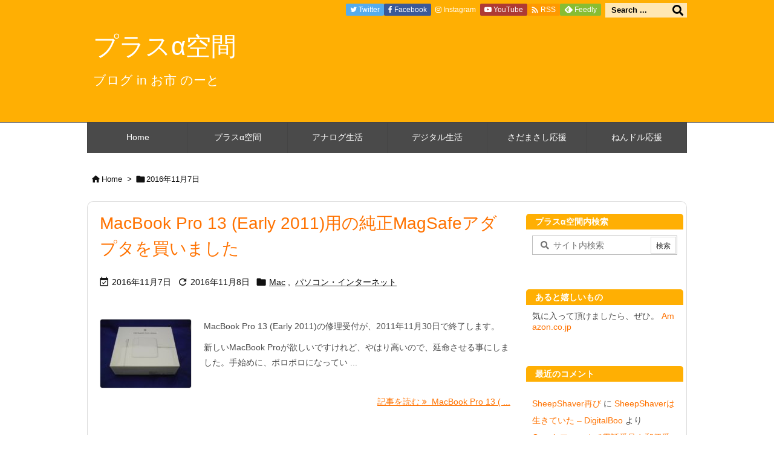

--- FILE ---
content_type: text/html; charset=UTF-8
request_url: https://oichinote.com/plus/2016/11/07
body_size: 24167
content:
<!DOCTYPE html>
<html lang="ja" itemscope itemtype="https://schema.org/WebPage">
<head prefix="og: http://ogp.me/ns# article: http://ogp.me/ns/article# fb: http://ogp.me/ns/fb#">
<meta charset="UTF-8" />
<meta http-equiv="X-UA-Compatible" content="IE=edge" />
<meta http-equiv="Content-Security-Policy" content="upgrade-insecure-requests" />
<meta name="viewport" content="width=device-width, initial-scale=1, user-scalable=yes" />
<meta name="robots" content="noindex,follow" />
<title>2016年11月7日 | プラスα空間</title>
<meta name='robots' content='max-image-preview:large' />
<meta http-equiv="x-dns-prefetch-control" content="on"><link rel="dns-prefetch" href="//ajax.cloudflare.com/" /><link rel="dns-prefetch" href="//graph.facebook.com/" /><link rel="dns-prefetch" href="//images-eu.ssl-images-amazon.com/" /><link rel="dns-prefetch" href="//ecx.images-amazon.com" /><link rel="dns-prefetch" href="//pixel.wp.com/" /><link rel="dns-prefetch" href="//s0.wp.com/" /><link rel="dns-prefetch" href="//stats.wp.com/" /><link rel="dns-prefetch" href="//cdn.syndication.twimg.com/" /><link rel="dns-prefetch" href="//o.twimg.com" /><link rel="dns-prefetch" href="//pbs.twimg.com" /><link rel="dns-prefetch" href="//ton.twimg.com" /><link rel="dns-prefetch" href="//platform.twitter.com/" /><link rel="dns-prefetch" href="//syndication.twitter.com/" /><link rel='dns-prefetch' href='//ajax.googleapis.com' />
<link rel='dns-prefetch' href='//stats.wp.com' />
<link rel='dns-prefetch' href='//jetpack.wordpress.com' />
<link rel='dns-prefetch' href='//s0.wp.com' />
<link rel='dns-prefetch' href='//public-api.wordpress.com' />
<link rel='dns-prefetch' href='//0.gravatar.com' />
<link rel='dns-prefetch' href='//1.gravatar.com' />
<link rel='dns-prefetch' href='//2.gravatar.com' />
<link rel='dns-prefetch' href='//v0.wordpress.com' />
<script id="wpp-js" src="https://oichinote.com/plus/wp-content/plugins/wordpress-popular-posts/assets/js/wpp.min.js?ver=7.3.6" data-sampling="0" data-sampling-rate="100" data-api-url="https://oichinote.com/plus/wp-json/wordpress-popular-posts" data-post-id="0" data-token="0eca67054a" data-lang="0" data-debug="0" type="f74135eb6afa2c772ded0dd1-text/javascript"></script>
<link rel='preconnect' href='//fonts.googleapis.com' crossorigin />
<link rel="preload" as="style" type="text/css" href="https://oichinote.com/plus/wp-content/themes/luxeritas/style.async.min.css?v=1705804095" />
<link rel="preload" as="font" type="font/woff2" href="https://oichinote.com/plus/wp-content/themes/luxeritas/fonts/icomoon/fonts/icomoon.woff2" crossorigin />
<link rel="canonical" href="https://oichinote.com/plus/2016/11/07" />
<link rel="pingback" href="https://oichinote.com/plus/xmlrpc.php" />
<link rel="alternate" type="application/rss+xml" title="プラスα空間 RSS Feed" href="https://oichinote.com/plus/feed" />
<link rel="alternate" type="application/atom+xml" title="プラスα空間 Atom Feed" href="https://oichinote.com/plus/feed/atom" />
<link rel="alternate" type="application/rss+xml" title="お市 のーと &raquo; フィード" href="https://oichinote.com/rss.xml" />
<meta name="description" content="プラスα空間 | ブログ in お市 のーと | NO:18780" />
<meta name="theme-color" content="#4285f4">
<meta name="format-detection" content="telephone=no">
<meta name="referrer" content="no-referrer-when-downgrade" />
<meta property="og:type" content="website" />
<meta property="og:url" content="https://oichinote.com/plus/" />
<meta property="og:title" content="2016年11月7日 | プラスα空間" />
<meta property="og:description" content="プラスα空間 | ブログ in お市 のーと | NO:18780" />
<meta property="og:image" content="https://oichinote.com/plus/files/2016/06/cropped-oichinokata-icon-512x512.png" />
<meta property="og:site_name" content="プラスα空間" />
<meta property="og:locale" content="ja_JP" />
<meta name="twitter:card" content="summary" />
<meta name="twitter:domain" content="oichinote.com" />

<style id='feedzy-rss-feeds-loop-style-inline-css'>
.wp-block-feedzy-rss-feeds-loop{display:grid;gap:24px;grid-template-columns:repeat(1,1fr)}@media(min-width:782px){.wp-block-feedzy-rss-feeds-loop.feedzy-loop-columns-2,.wp-block-feedzy-rss-feeds-loop.feedzy-loop-columns-3,.wp-block-feedzy-rss-feeds-loop.feedzy-loop-columns-4,.wp-block-feedzy-rss-feeds-loop.feedzy-loop-columns-5{grid-template-columns:repeat(2,1fr)}}@media(min-width:960px){.wp-block-feedzy-rss-feeds-loop.feedzy-loop-columns-2{grid-template-columns:repeat(2,1fr)}.wp-block-feedzy-rss-feeds-loop.feedzy-loop-columns-3{grid-template-columns:repeat(3,1fr)}.wp-block-feedzy-rss-feeds-loop.feedzy-loop-columns-4{grid-template-columns:repeat(4,1fr)}.wp-block-feedzy-rss-feeds-loop.feedzy-loop-columns-5{grid-template-columns:repeat(5,1fr)}}.wp-block-feedzy-rss-feeds-loop .wp-block-image.is-style-rounded img{border-radius:9999px}.wp-block-feedzy-rss-feeds-loop .wp-block-image:has(:is(img:not([src]),img[src=""])){display:none}</style>
<link rel="stylesheet" id="mediaelement-css" href="//oichinote.com/plus/wp-includes/js/mediaelement/mediaelementplayer-legacy.min.css" media="all" />
<link rel="stylesheet" id="wp-mediaelement-css" href="//oichinote.com/plus/wp-includes/js/mediaelement/wp-mediaelement.min.css" media="all" />
<style id='jetpack-sharing-buttons-style-inline-css'>
.jetpack-sharing-buttons__services-list{display:flex;flex-direction:row;flex-wrap:wrap;gap:0;list-style-type:none;margin:5px;padding:0}.jetpack-sharing-buttons__services-list.has-small-icon-size{font-size:12px}.jetpack-sharing-buttons__services-list.has-normal-icon-size{font-size:16px}.jetpack-sharing-buttons__services-list.has-large-icon-size{font-size:24px}.jetpack-sharing-buttons__services-list.has-huge-icon-size{font-size:36px}@media print{.jetpack-sharing-buttons__services-list{display:none!important}}.editor-styles-wrapper .wp-block-jetpack-sharing-buttons{gap:0;padding-inline-start:0}ul.jetpack-sharing-buttons__services-list.has-background{padding:1.25em 2.375em}</style>
<link rel="stylesheet" id="btn-menu-kbd-css" href="//oichinote.com/plus/wp-content/plugins/btn-menu-kbd/style.css" media="all" />
<link rel="stylesheet" id="hit-counter-max-svg-css" href="//oichinote.com/plus/wp-content/plugins/hit-counter-max-svg/hit-counter-max-svg.css" media="all" />
<link rel="stylesheet" id="oichinote-custom-css" href="//oichinote.com/plus/wp-content/plugins/oichinote-customizer/oichinote-customizer.css" media="all" />
<link rel="stylesheet" id="crayon_hljs_style-css" href="//oichinote.com/plus/wp-content/plugins/crayon-highlightjs/highlight/styles/github.css" media="all" />
<link rel="stylesheet" id="crayon_hljs_style_pre-css" href="//oichinote.com/plus/wp-content/plugins/crayon-highlightjs/crayon-highlightjs.css" media="all" />
<link rel="stylesheet" id="easy-swipebox-css" href="//oichinote.com/plus/wp-content/plugins/easy-swipebox/public/css/swipebox.min.css" media="all" />
<link rel="stylesheet" id="wordpress-popular-posts-css-css" href="//oichinote.com/plus/wp-content/plugins/wordpress-popular-posts/assets/css/wpp.css" media="all" />
<link rel="stylesheet" id="jetpack-subscriptions-css" href="//oichinote.com/plus/wp-content/plugins/jetpack/modules/subscriptions/subscriptions.css" media="all" />
<style id='luxech-inline-css'>
/*! Luxeritas WordPress Theme 3.21.5.1 - (C) 2015 Thought is free. */*,*:before,*:after{box-sizing:border-box}@-ms-viewport{width:device-width}a:not([href]):not([tabindex]),a:not([href]):not([tabindex]):hover,a:not([href]):not([tabindex]):focus{color:inherit;text-decoration:none}a:not([href]):not([tabindex]):focus{outline:0}h1{font-size:2em;margin:.67em 0}small{font-size:80%}img{border-style:none;vertical-align:middle}hr{box-sizing:content-box;height:0;overflow:visible;margin-top:1rem;margin-bottom:1rem;border:0}pre{margin-top:0;margin-bottom:1rem;overflow:auto;-ms-overflow-style:scrollbar}code,pre{font-family:monospace,monospace;font-size:1em}ul ul,ol ul,ul ol,ol ol{margin-bottom:0}p{margin-top:0;margin-bottom:1rem}button{border-radius:0}input,button,select,optgroup,textarea{margin:0;font-family:inherit;font-size:inherit;line-height:inherit}button,input{overflow:visible}button,select{text-transform:none}button,[type=button],[type=reset],[type=submit]{-webkit-appearance:button}button:not(:disabled),[type=button]:not(:disabled),[type=reset]:not(:disabled),[type=submit]:not(:disabled){cursor:pointer}::-moz-focus-inner{padding:0;border-style:none}::-webkit-inner-spin-button{height:auto}::-webkit-search-decoration{-webkit-appearance:none}label{display:inline-block;margin-bottom:.5rem}h1,h2,h3,h4,h5,h6{margin-top:0;margin-bottom:.5rem;font-family:inherit;font-weight:500;line-height:1.2;color:inherit}.container{width:100%;margin-right:auto;margin-left:auto}@media (min-width:768px){.container{max-width:720px}}@media (min-width:992px){.container{max-width:960px}}@media (min-width:1200px){.container{max-width:1140px}}.row{display:flex;flex-wrap:wrap}div[class^=col-]{flex:0 0 auto;position:relative;width:100%;min-height:1px;padding-right:15px;padding-left:15px}.col-12{max-width:100%}.col-6{max-width:50%}.col-4{max-width:33.333333%}.clearfix:after{display:block;clear:both;content:""}.pagination{display:flex;padding-left:0;list-style:none;border-radius:.25rem}table{border-collapse:collapse}caption{padding-top:.75rem;padding-bottom:.75rem;color:#6c757d;text-align:left;caption-side:bottom}th{text-align:left}body .material-icons,body .material-icons-outlined{font-size:inherit;font-feature-settings:'liga';-moz-osx-font-smoothing:grayscale;text-rendering:optimizeLegibility;transform:scale(1.3,1.3);transform-origin:top;margin-top:-.16em}.material-icons.flip-h{transform:scale(-1.3,1.3)}.material-icons.rotate{transform:rotate(180deg) translate(0,-1.3em) scale(1.3,1.3)}.material-icons.pull-left{float:left;margin-right:.3em}.material-icons.pull-right{float:right;margin-left:.3em}@font-face{font-family:'icomoon';src:url('/manakana/wp-content/themes/luxeritas/fonts/icomoon/fonts/icomoon.eot');src:url('/manakana/wp-content/themes/luxeritas/fonts/icomoon/fonts/icomoon.eot') format('embedded-opentype'),url('/manakana/wp-content/themes/luxeritas/fonts/icomoon/fonts/icomoon.woff2') format('woff2'),url('/manakana/wp-content/themes/luxeritas/fonts/icomoon/fonts/icomoon.woff') format('woff'),url('/manakana/wp-content/themes/luxeritas/fonts/icomoon/fonts/icomoon.ttf') format('truetype'),url('/manakana/wp-content/themes/luxeritas/fonts/icomoon/fonts/icomoon.svg') format('svg');font-weight:400;font-style:normal;font-display:swap}[class^=ico-],[class*=" ico-"]{font-family:'icomoon';display:inline-block;font-style:normal;font-weight:400;font-variant:normal;text-transform:none;text-rendering:auto;line-height:1;-webkit-font-smoothing:antialiased;-moz-osx-font-smoothing:grayscale}.ico-speech-bubble:before{content:"\e903"}.ico-external-link-alt:before{content:"\f35d"}.ico-external-link-square-alt:before{content:"\f360"}.ico-line:before{content:"\e700"}.ico-feedly:before{content:"\e600"}.ico-plus-square:before{content:"\f0fe"}.ico-minus-square:before{content:"\f146"}.ico-caret-square-down:before{content:"\f150"}.ico-search:before{content:"\f002"}.ico-link:before{content:"\f0c1"}.ico-caret-right:before{content:"\f0da"}.ico-spinner:before{content:"\f110"}.ico-comment:before{content:"\e900"}.ico-comments:before{content:"\e901"}.ico-chevron-up:before{content:"\f077"}.ico-chevron-down:before{content:"\f078"}.ico-twitter:before{content:"\f099"}.ico-facebook:before{content:"\f09a"}.ico-linkedin:before{content:"\f0e1"}.ico-angle-double-right:before{content:"\f101"}.ico-chevron-circle-left:before{content:"\f137"}.ico-chevron-circle-right:before{content:"\f138"}.ico-youtube-play:before{content:"\f16a"}.ico-instagram:before{content:"\f16d"}.ico-pinterest-p:before{content:"\f231"}.ico-get-pocket:before{content:"\f265"}.ico-spin{animation:ico-spin 2s infinite linear}@keyframes ico-spin{0%{transform:rotate(0)}100%{transform:rotate(360deg)}}*{margin:0;padding:0}a:hover,.term img,a:hover,.term img:hover{transition:opacity .3s,transform .5s}a:hover img{opacity:.8}hr{border-top:1px dotted #999}img,video,object,canvas{max-width:100%;height:auto;box-sizing:content-box}.no-js img.lazy{display:none!important}pre,ul,ol{margin:1.6em 0}ul ul,ol ol,ul ol,ol ul{margin:0 0 1.6em}pre{margin-bottom:30px}blockquote,.wp-block-quote{display:block;position:relative;overflow:hidden;overflow-wrap:anywhere;margin:1.6em 5px;padding:25px;font-size:1.4rem;background:#fdfdfd;border:0;border-radius:6px;box-shadow:0 5px 5px 0 rgba(18,63,82,.035),0 0 0 1px rgba(176,181,193,.2)}blockquote:after{content:"\275b\275b";display:block;position:absolute;font-family:Arial,sans-serif;font-size:200px;line-height:1em;left:-25px;top:-15px;opacity:.04}blockquote cite,.wp-block-quote cite{display:block;text-align:right;font-family:serif;font-size:.9em;font-style:oblique}.wp-block-quote:not(.is-large):not(.is-style-large){border:0}blockquote ol:first-child,blockquote p:first-child,blockquote ul:first-child{margin-top:5px}blockquote ol:last-child,blockquote p:last-child,blockquote ul:last-child{margin-bottom:5px}[type=submit],[type=text],[type=email],.reply a{display:inline;line-height:1;vertical-align:middle;padding:12px 12px 11px;max-width:100%}.reply a,[type=submit],.widget_categories select,.widget_archive select{color:#333;font-weight:400;background:#fff;border:1px solid #ddd}option,textarea,[type=text],[type=email],[type=search]{color:inherit;background:#fff;border:1px solid #ddd}[type=search]{-webkit-appearance:none;outline-offset:-2px;line-height:1;border-radius:0}textarea{overflow:auto;resize:vertical;padding:8px;max-width:100%}button{appearance:none;outline:none;border:0}.cboth{clear:both}.bold{font-weight:700}.wp-caption{margin-bottom:1.6em;max-width:100%}.wp-caption img[class*=wp-image-]{display:block;margin:0}.post .wp-caption-text,.post .wp-caption-dd{font-size:1.2rem;line-height:1.5;margin:0;padding:.5em 0}.sticky .posted-on{display:none}.bypostauthor>article .fn:after{content:"";position:relative}.screen-reader-text{clip:rect(1px,1px,1px,1px);height:1px;overflow:hidden;position:absolute !important;width:1px}strong{font-weight:700}em{font-style:italic}.alignleft{display:inline;float:left}.alignright{display:inline;float:right}.aligncenter{display:block;margin-right:auto;margin-left:auto}.post .alignfull{margin-left:-68px;margin-right:-68px}figure.alignwide>img,figure.alignfull>img{min-width:100%}blockquote.alignleft,.wp-caption.alignleft,.post img.alignleft{margin:.4em 1.6em 1.6em 0}blockquote.alignright,.wp-caption.alignright,.post img.alignright{margin:.4em 0 1.6em 1.6em}blockquote.aligncenter,.wp-caption.aligncenter,.post img.aligncenter{clear:both;margin-top:.4em;margin-bottom:1.6em}.wp-caption.alignleft,.wp-caption.alignright,.wp-caption.aligncenter{margin-bottom:1.2em}img[class*=wp-image-],img[class*=attachment-]{max-width:100%;height:auto}.gallery-item{display:inline-block;text-align:left;vertical-align:top;margin:0 0 1.5em;padding:0 1em 0 0;width:50%}.gallery-columns-1 .gallery-item{width:100%}.gallery-columns-2 .gallery-item{max-width:50%}@media screen and (min-width:30em){.gallery-item{max-width:25%}.gallery-columns-1 .gallery-item{max-width:100%}.gallery-columns-2 .gallery-item{max-width:50%}.gallery-columns-3 .gallery-item{max-width:33.33%}.gallery-columns-4 .gallery-item{max-width:25%}}.gallery-caption{display:block;font-size:1.2rem;line-height:1.5;padding:.5em 0}.wp-block-image{margin:1.6em 0}figure.wp-block-image{display:inline-block}.post ul.blocks-gallery-grid{padding:0}#head-in{padding-top:28px;background:#fff}.band{position:absolute;top:0;left:0;right:0}div[id*=head-band]{margin:auto;height:34px;line-height:34px;overflow:hidden;background:#fff;border-bottom:1px solid #ddd}.band-menu{position:relative;margin:auto}.band-menu ul{font-size:1px;margin:0 -5px 0 0;position:absolute;right:10px;list-style:none}.band-menu li{display:inline-block;vertical-align:middle;font-size:1.2rem;margin:0 3px;line-height:1}.band-menu li a{color:#111;text-decoration:none}.band-menu li a:hover{color:#09f}.band-menu .menu-item a:before{display:inline;margin:5px;line-height:1;font-family:"icomoon";content:"\f0da"}div[id*=head-band] .snsf{display:block;min-width:28px;height:20px;margin:-2px -6px 0 0;text-align:center}div[id*=head-band] .snsf a{display:block;height:100%;width:100%;text-decoration:none;letter-spacing:0;font-family:Verdana,Arial,Helvetica,Roboto;padding:4px;border-radius:2px}#sitename{display:inline-block;max-width:100%;margin:0 0 12px;font-size:2.8rem;line-height:1.4}#sitename a{color:inherit;text-decoration:none}.desc{line-height:1.4}.info{padding:20px 10px;overflow:hidden}.logo,.logo-up{position:relative;margin:15px auto -10px auto;text-align:center}.logo-up{margin:15px auto 0 auto}#header .head-cover{position:relative;margin:auto}#header #gnavi,#foot-in,.foot-nav{margin:auto}#nav{margin:0;padding:0;border-top:1px solid #ddd;border-bottom:1px solid #ddd;position:relative;z-index:20}#nav,#gnavi ul.gu,#gnavi li.gl>a,.mobile-nav{color:#111;background:#fff}#gnavi .mobile-nav{display:none}#gnavi .nav-menu{display:block}#gnavi ul.gu{margin:0}#gnavi li.gl{float:left;position:relative;list-style-type:none;text-indent:0;white-space:nowrap}#gnavi li.gl>a{display:block;text-decoration:none;text-align:center;height:100%}#gnavi li ul.gu{display:none}@media (min-width:992px){#gnavi ul.gu{display:flex;flex-wrap:wrap}#gnavi li.gl{flex:0 0 auto;min-width:1px;background:#09f}#gnavi .gc>ul>li.gl{background:0 0}#gnavi li.gl>a>.gim{display:block;height:100%}#gnavi .gc>ul>li>a>.gim{transition:.4s;border-bottom:0;padding:16px 18px}#gnavi li.gl>ul{display:none;margin:0;border:1px solid #ddd;border-bottom:0;background:0 0;position:absolute;top:100%;z-index:1}#gnavi li li.gl{width:100%;min-width:160px}#gnavi li li.gl a>.gim{border-bottom:1px solid #ddd;font-size:1.3rem;padding:10px 15px;width:100%;text-align:left}#gnavi li li.gl>ul{padding:0;border-top:1px solid #ddd;overflow:hidden;top:-1px;left:100%}#gnavi li.gl:hover>a,#gnavi li.gl:hover>a>.gim,div.mobile-nav:hover,ul.mobile-nav li:hover{color:#fff;background:#09f}#gnavi li[class*=current]>a{background:none repeat scroll 0 0 #000;color:#fff}#gnavi ul ul>li[class*=children]>a>.gim:after{font-family:"icomoon";content:"\f0da";position:absolute;right:6px;top:0;bottom:0;margin:auto;height:1.3rem}}@media (max-width:991px){.mobile-nav p{letter-spacing:0;font-size:1.1rem;line-height:1;margin:6px 0 0}.mobile-nav li{white-space:nowrap;text-align:center;padding:8px 10px;border:0;list-style:none;cursor:pointer}.mobile-nav li:hover{opacity:.6}.mobile-nav li i,.mobile-nav li svg{font-size:1.8rem;font-style:normal}#gnavi ul.gu{display:none;border:0;border-bottom:solid 1px #ddd}#gnavi li.gl{display:block;float:none;width:100%;padding-left:0;text-align:left;line-height:2.3;border-top:1px solid #ddd;list-style:disc inside}#gnavi li.gl:hover>a>.gim{background:0 0}}#primary{border:1px solid transparent}#section,.grid{margin:0 10px 20px 0}.grid{padding:45px 68px;background:#fff;border:1px solid #ddd}#breadcrumb{margin:20px 0 15px;padding:8px;line-height:2}#breadcrumb,#breadcrumb a{color:#111;text-decoration:none;word-break:normal}#breadcrumb a:hover{text-decoration:underline}#breadcrumb h1,#breadcrumb li{display:inline;list-style-type:none;font-size:1.3rem}#breadcrumb i,#breadcrumb svg{margin-right:3px}#breadcrumb i.arrow{margin:0 8px}.term{margin-right:10px}.term img{float:left;max-width:40%;height:auto;margin-bottom:15px;background:inherit;border:1px solid #ddd;border-radius:4px;box-shadow:0 0 2px 1px rgba(255,255,255,1) inset}.term img:hover{border-color:#06c}#related .term img{padding:1px;width:100px;height:100px}.read-more-link,.read-more-link i,.read-more-link svg{text-decoration:underline}#list a{word-break:normal}#list .toc{margin:0 0 25px}#list .excerpt{margin:0 0 12px;line-height:1.8}.exsp{display:inline}#list .read-more{clear:both;line-height:1;margin:35px 0 30px;text-align:right}#list .read-more{margin:0}@media (max-width:575px){.read-more-link{color:inherit;background:#fafafa;border:1px solid #aaa}.read-more-link:hover{color:#dc143c;background:#f0f0f0;text-decoration:none}}.meta,.post .meta{margin:0;font-size:1.4rem;color:#111;margin-bottom:35px;vertical-align:middle;padding:16px 0}.meta a{display:inline-block;color:#111;text-decoration:underline}.meta i{margin-right:6px}.meta span{margin:0 12px 0 0}.meta span.break{margin:0 8px 0 4px}.meta span.first-item{margin:0;white-space:nowrap}.meta-box{margin:30px 10px}.toc .meta-u,.post .meta-u{background:0 0;border:0;margin:0 0 10px;padding:0}.post .meta-u{overflow:hidden;text-align:right}#paging{margin:auto;text-align:center}#paging ul{padding:0}#paging i{font-weight:700}#paging .not-allow i{font-weight:400;opacity:.3}.pagination{display:flex;justify-content:center;margin:0}.pagination li{flex:1 1 42px;max-width:42px;min-width:27px;float:left}.pagination>li>a,.pagination>li>span{display:inline-block;text-decoration:none;width:100%;padding:6px 0;color:inherit;background:#fff;border:1px solid #ddd;border-right:0}.pagination>li:last-child>a,.pagination>li:last-child>span,.pagination>.not-allow:first-child>span:hover{border-right:1px solid #ddd}.pagination>.active>span,.pagination .current,.pagination>li>a:hover{color:#fff;background:#dc143c}.pagination>.active>span:hover,.pagination>.not-allow>span:hover{cursor:text}.post #paging{margin:20px 0 40px}.post{font-size:1.6rem;line-height:1.9}.post p{margin:1.3em 0}.post a{text-decoration:underline}.post h2,.post h3,.post h4,.post h5,.post h6{line-height:1.4;margin-top:35px;margin-bottom:30px}.post h1:first-child{margin-top:0}.post h2{border-left:8px solid #999;font-size:2.4rem;margin-top:50px;padding:8px 20px}.post h3{font-size:2.2rem;padding:2px 15px;margin-top:50px;margin-left:5px;border-left:2px #999 solid}.post h4{font-size:1.8rem;padding:0 12px;border:0;border-left:solid 12px #999}.post h2:first-child,.post h3:first-child{margin-top:30px}.post table{margin-bottom:30px}.post td,.post th{padding:8px 10px;border:1px solid #ddd}.post th{text-align:center;background:#f5f5f5}.post ul,.post ol{padding:0 0 0 30px}.post .vcard{text-align:right}.post .vcard i,.post .vcard svg{margin-right:8px}.entry-title,#front-page-title{font-size:2.8rem;line-height:1.5;background:0 0;border:none;margin:0 0 10px;padding:0}.entry-title a{color:inherit;text-decoration:none}.entry-title a:hover{color:#dc143c}#sns-tops{margin:-25px 0 45px}#sns-bottoms{margin:16px 0 0}#bottom-area #sns-bottoms{margin-bottom:0}.sns-msg h2{display:inline-block;margin:0 0 0 5px;padding:0 8px;line-height:1;font-size:1.6rem;background:0 0;border:none;border-bottom:5px solid #ccc}#pnavi{clear:both;padding:0;border:1px solid #ddd;background:#fff;height:auto;overflow:hidden}#pnavi .next,#pnavi .prev{position:relative}#pnavi .next{text-align:right;border-bottom:1px solid #ddd}#pnavi i,#pnavi svg{font-size:2.2rem}#pnavi .next-arrow,#pnavi .prev-arrow{font-size:1.6rem;position:absolute;top:10px}#pnavi .next-arrow *,#pnavi .prev-arrow *{vertical-align:middle}#pnavi .next-arrow{left:20px}#pnavi .prev-arrow{right:20px}#pnavi .ntitle,#pnavi .ptitle{margin-top:32px}#pnavi img{height:100px;width:100px;border:1px solid #ddd;border-radius:8px}#pnavi a{display:block;padding:15px 30px;overflow:hidden;text-decoration:none;color:#666;min-height:132px}#pnavi a:hover{color:#dc143c}#pnavi a>img,#pnavi a:hover>img{transition:opacity .4s,transform .4s}#pnavi a:hover>img{border-color:#337ab7}#pnavi .block-span{display:block;margin-top:35px}#pnavi .next img,#pnavi .no-img-next i,#pnavi .no-img-next svg{float:right;margin:0 0 0 10px}#pnavi .prev img,#pnavi .no-img-prev i,#pnavi .no-img-prev svg{float:left;margin:0 10px 0 0}#pnavi i.navi-home,#pnavi svg.navi-home,#pnavi .no-img-next i,#pnavi .no-img-next svg,#pnavi .no-img-prev i,#pnavi .no-img-prev svg{font-size:7.6rem;padding:5px 0}@media (min-width:1200px),(min-width:540px) and (max-width:991px){#pnavi .next,#pnavi .prev,#pnavi .next a,#pnavi .prev a{padding-bottom:32767px;margin-bottom:-32752px}#pnavi .next,#pnavi .prev{margin-bottom:-32767px;width:50%}#pnavi .next{float:right;border-left:1px solid #ddd}}.related,.discussion,.tb{font-size:2.4rem;line-height:2;margin:0 0 15px}.related i,.related svg,.discussion i,.discussion svg,.tb i,.tb svg{margin-right:10px}#related{padding:0}#related .term img{float:left;margin:8px 10px 8px 0}#related h3{font-size:1.6rem;font-weight:700;padding:0;margin:10px 0 10px 10px;border:none}#related h3 a{color:inherit;text-decoration:none;line-height:1.6}#related h3 a:hover{color:#09f}#related .toc{padding:10px 0;border-top:1px dotted #ccc}#related .toc:first-child{border-top:none}#related .excerpt p{display:inline;opacity:.7;font-size:1.3rem}#comments h3{font-size:1.6rem;border:none;padding:10px 0;margin-bottom:10px}#comments h3 i,#comments h3 svg{font-size:2.2rem;margin-right:10px}.comments-list,.comments-list li{border-bottom:1px solid #ddd}.comments-list li{margin-bottom:20px}.comments-list .comment-body{padding-bottom:20px}.comments-list li:last-child{margin-bottom:0;padding-bottom:0;border:none}#comments p{font-size:1.4rem;margin:20px 0}#comments label{display:block}.comment-author.vcard .avatar{display:block;float:left;margin:0 10px 20px 0}.comment-meta{margin-bottom:40px}.comment-meta:after{content:" ";clear:both}.fn{line-height:1.6;font-size:1.5rem}.says{margin-left:10px}.commentmetadata{font-size:1.4rem;height:15px;padding:10px 10px 10px 0}.reply a{display:block;text-decoration:none;text-align:center;width:65px;margin:0 0 0 auto}.comments-list{padding-left:0;list-style-type:none}.comments-list li.depth-1>ul.children{padding-left:30px}.comments-list li{list-style-type:none}#comments .no-comments{margin:0 0 20px;padding:10px 20px 30px;border-bottom:1px solid #ddd}#c-paging{text-align:center;padding:0 0 20px;border-bottom:1px solid #ccc}#commentform p{margin:0 0 20px}#respond{font-size:1.6rem}#commentform .tags{padding:10px;font-size:1.3rem}#commentform-author{display:flex;flex-wrap:wrap}.comment-form-author{flex:0 1 35%;padding-right:10px}.comment-form-email{flex:1 0 64%}#commentform,#comments textarea,[type^=text],[class^=comment-form-]{margin:0;width:100%}#comments .comment-form-cookies-consent{display:table}#comments .comment-form-cookies-consent *{display:table-cell;margin:0 5px 0 0;width:auto;vertical-align:middle}#comments .form-submit{margin:0}#comments .comments-list .form-submit{margin-bottom:40px}#comments [type=submit]{color:#fff;background:#666;padding:18px 18px 17px;cursor:pointer}#comments [type=submit]:hover{background:#dc143c}#trackback input{width:100%;margin:0 0 10px}#list-title{margin:0 0 40px;font-size:2.8rem;font-weight:400}#section .grid #list-title{margin:0}div[id*=side-],#col3{padding:20px 0;border:1px solid #ddd;background:#fff}#side .widget,#col3 .widget{overflow-wrap:anywhere;margin:0 6px;padding:20px 7px;border:1px solid transparent}#side ul,#col3 ul{margin-bottom:0}#side ul li,#col3 ul li{list-style-type:none;line-height:2;margin:0;padding:0}#side ul li li,#col3 ul li li{margin-left:16px}#side h3,#col3 h3,#side h4,#col3 h4{font-size:1.8rem;font-weight:700;color:#111;margin:4px 0 20px;padding:4px 0}.search-field{border:1px solid #bbb}#wp-calendar,.wp-calendar-nav{background:#fff}#wp-calendar caption{color:inherit;background:#fff}#wp-calendar #today{background:#ffec67}#wp-calendar .pad{background:#fff9f9}#footer{clear:both;background:#fff;border-top:1px solid #ddd;z-index:10}.row{margin:0}#foot-in{padding:25px 0}#foot-in a,#footer-menu,.foot-nav a{color:#111}#foot-in h4{font-size:1.8rem;font-weight:700;margin:15px 0;padding:4px 10px;border-left:8px solid #999}#foot-in ul li{list-style-type:none;line-height:1.8;margin:0 10px;padding:0}#foot-in ul li li{margin-left:15px}.foot-nav ul{margin:0 auto;padding:20px 15px}.foot-nav li{display:inline-block;margin:0}.foot-nav li:before{content:"\07c";margin:0 10px}.foot-nav li:first-child:before{content:"";margin:0}#copyright{font-size:1.2rem;padding:20px 0;color:#111;background:#fff;clear:both}#footer .copy{font-size:1.2rem;line-height:1;margin:20px 0 0;text-align:center}#footer .copy a{color:inherit}#footer #thk{margin:20px 0;white-space:nowrap;font-size:1.1rem;word-spacing:-1px}#page-top{position:fixed;bottom:14px;right:14px;font-weight:700;background:#656463;text-decoration:none;color:#fff;padding:16px 20px;text-align:center;cursor:pointer;transition:.8s;opacity:0;visibility:hidden;z-index:99}#page-top:hover{opacity:1!important}iframe{box-sizing:content-box;border:0}.i-video{display:block;position:relative;overflow:hidden}.i-video{padding-top:25px;padding-bottom:56.25%}.i-video iframe,.i-video object,.i-video embed{position:absolute;top:0;left:0;height:100%;width:100%}.i-embed iframe{width:100%}.head-under{margin-top:20px}.head-under,.post-title-upper,.post-title-under{margin-bottom:20px}.posts-under-1{padding:20px 0}.posts-under-2{padding-bottom:40px}.recentcomments a{display:inline;padding:0;margin:0}#main{flex:0 1 772px;max-width:772px;min-width:1px;float:left}#side{flex:0 0 366px;width:366px;min-width:1px;float:right}@media (min-width:992px){#primary,#field{display:flex}#breadcrumb,.head-cover{display:block !important}#sitename img{margin:0}}@media screen and (min-width:768px){.logo,#head-band-in,div[id*=head-band] .band-menu,#header .head-cover,#header #gnavi,#foot-in{max-width:720px}}@media screen and (min-width:992px){.logo,#head-band-in,div[id*=head-band] .band-menu,#header .head-cover,#header #gnavi,#foot-in{max-width:960px}}@media screen and (min-width:992px) and (max-width:1199px){#main{flex:0 1 592px;max-width:592px;min-width:1px}}@media screen and (min-width:1200px){.logo,#head-band-in,div[id*=head-band] .band-menu,#header .head-cover,#header #gnavi,#foot-in{max-width:1140px}#list .term img{width:auto;height:auto;margin-right:20px}}@media screen and (max-width:1199px){#list .term img{max-width:40%;height:auto;margin-right:20px}}@media print,(max-width:991px){#primary,#main,#side{display:block;width:100%;float:none;clear:both}div[id*=head-band]{padding:0 5px}#header #gnavi{padding-left:0;padding-right:0}#main{margin-bottom:30px}#section{margin-right:0}.grid,#side .widget,#col3 .widget{padding-left:20px;padding-right:20px}.grid{margin:0 0 20px}.post .alignfull{margin-left:-20px;margin-right:-20px}#side .widget,#col3 .widget{margin-left:0;margin-right:0}#related .toc{margin-right:15px}.comments-list li.depth-1>ul.children{padding-left:0}#foot-in{padding:0}#foot-in .col-xs-4,#foot-in .col-xs-6,#foot-in .col-xs-12{display:none}div[id*=side-]{margin-bottom:20px}#side-scroll{max-width:32767px}}@media (max-width:575px){.grid,#side .widget,#col3 .widget{padding-left:7px;padding-right:7px}.meta,.post .meta{font-size:1.2rem}#list .term img{max-width:30%;height:auto;margin:0 15px 25px 0}#list .excerpt{padding-left:0;margin:0 0 40px}.excerpt p:not(.meta){display:inline}.excerpt br{display:none}.read-more-link{display:block;clear:both;padding:12px;font-size:1.2rem;text-align:center;white-space:nowrap;overflow:hidden}.read-more-link,.read-more-link i{text-decoration:none}#list .term img{margin-bottom:30px}#list .read-more-link{margin:20px 0 0}#sitename{font-size:2.2rem}.entry-title,#front-page-title,.post h2,.post h3,.related,.discussion,.tb{font-size:1.8rem}#paging a,#paging span{padding:13px 0}[class^=comment-form-]{flex:0 0 100%;padding:0}#page-top{font-size:2rem;padding:8px 14px}.ptop{display:none}}div[class*=snsf-]{margin:2px 0 0;padding:0}div[class*=snsf-] .clearfix{padding:0}div[class*=snsf-] i,div[class*=snsf-] svg{max-width:16px}.snsname,.cpname{margin-left:5px}.snsfb{display:flex;flex-wrap:wrap;justify-content:space-between}.snsf-c li,.snsf-w li{flex:1 1 auto;list-style:none;vertical-align:middle;text-align:center;color:#fff;padding:1px 2px;margin-bottom:2px;white-space:nowrap;cursor:pointer}.snsf-c .snsfb li [aria-label],.snsf-w .snsfb li [aria-label]{padding:9px 0 10px}.snsf-c [aria-label],.snsf-w [aria-label],.snsf-c .snsfcnt,.snsf-w .snsfcnt{display:block;font-family:Verdana,Arial,Helvetica,Roboto;text-align:center;text-decoration:none;width:100%;border-radius:2px}.snsf-c .ico-hatena,.snsf-w .ico-hatena{font-weight:700;font-family:Verdana,Arial,Helvetica,Roboto}.snsf-c [aria-label],.snsf-c [aria-label]:hover,.snsf-w [aria-label],.snsf-w [aria-label]:hover{position:relative;line-height:1;padding:10px 0;color:#fff}.snsf-c .snsfb li [aria-label],.snsf-w .snsfb li [aria-label]{font-family:Verdana,Arial,Helvetica,Roboto;font-size:1.3rem;letter-spacing:-1px}.snsf-c .snsfb li [aria-label]{height:32px;box-shadow:0 1px 4px 0 rgba(0,0,0,.2)}.snsf-w .snsfb li [aria-label]{box-sizing:border-box;border:1px solid #ddd}.snsf-c .snsfb li [aria-label]:hover{opacity:.6}.snsf-w .snsfb li [aria-label]:hover{background:#f8f8f8;opacity:.7}.snsf-c .snsfb i,.snsf-w .snsfb i{margin-right:3px}.snsfcnt{display:block;position:absolute;right:0;top:-18px;padding:3px 0;font-size:1.1rem;background:#fffefd}.snsf-c .snsfcnt{color:#333;border:2px solid #ddd}.snsf-w .snsfcnt{box-sizing:content-box;top:-18px;left:-1px;border:1px solid #ddd;border-radius:2px 2px 0 0;color:#333}.snsfcnt i{margin:0 !important}div[class$=-w] ul[class*=sns] li a,div[class$=-w] ul[class*=sns] li.cp-button [aria-label]{background:#fbfbfb}.snsf-c .twitter a{background:#1c9be2}.snsf-c .facebook a{background:#3b5998}.snsf-c .linkedin a{background:#0479b4}.snsf-c .pinit a{background:#bd081c}.snsf-c .hatena a{background:#3875c4}.snsf-c .pocket a{background:#ee4257}.snsf-c .line a{background:#00c300}.snsf-c .rss a{background:#f86300}.snsf-c .feedly a{background:#2bb24c}.snsf-c .cp-button [aria-label]{background:#56350d}.snsf-c .twitter .snsfcnt{border-color:#1c9be2}.snsf-c .facebook .snsfcnt{border-color:#3b5998}.snsf-c .linkedin .snsfcnt{border-color:#0479b4}.snsf-c .pinit .snsfcnt{border-color:#bd081c}.snsf-c .hatena .snsfcnt{border-color:#3875c4}.snsf-c .pocket .snsfcnt{border-color:#ee4257}.snsf-c .line .snsfcnt{border-color:#00c300}.snsf-c .rss .snsfcnt{border-color:#f86300}.snsf-c .feedly .snsfcnt{border-color:#2bb24c}.snsf-c .cp-button .snsfcnt{border-color:#56350d}.snsf-w .snsfb .twitter a{color:#1c9be2}.snsf-w .snsfb .facebook a{color:#3b5998}.snsf-w .snsfb .linkedin a{color:#0479b4}.snsf-w .snsfb .pinit a{color:#bd081c}.snsf-w .snsfb .hatena a{color:#3875c4}.snsf-w .snsfb .pocket a{color:#ee4257}.snsf-w .snsfb .line a{color:#00c300}.snsf-w .snsfb .rss a{color:#f86300}.snsf-w .snsfb .feedly a{color:#2bb24c}.snsf-w .snsfb .cp-button [aria-label]{color:#56350d}@media screen and (max-width:765px){div[class*=snsf-] .snsname{display:none}}@media screen and (min-width:992px){.snsfb li.line-sm{display:none !important}}@media screen and (max-width:991px){.snsfb li.line-pc{display:none !important}}#toc_container,.toc_widget{max-width:100%;font-size:1.3rem}#toc_container{display:table;margin-bottom:20px;padding:10px;border:1px solid #ddd;color:#333;background:#fafafa}#toc_container a{color:#333;text-decoration:none}#toc_container a:hover{text-decoration:underline}.toc_toggle{white-space:nowrap}.toc_list{margin:0;padding:0}ul.toc_list{padding:0 10px}.widget ul.toc_list{padding:0 5px}.toc_list ul{padding:0 0 0 15px}.toc_list li{padding:2px;list-style:none}.blogcard{margin:0 0 1.6em}.blogcard p{font-size:1.6rem;line-height:1.6;margin:0 0 .5em}.blogcard a{font-size:1.4rem}a.blogcard-href{display:block;position:relative;padding:20px;border:1px solid #ddd;background:#fff;color:#111;text-decoration:none;max-width:540px;min-height:140px;transition:transform .4s ease}a.blogcard-href:hover{color:#ff811a;background:#fcfcfc;box-shadow:3px 3px 8px rgba(0,0,0,.2);transform:translateY(-4px)}p.blog-card-title{color:#111;font-weight:700}p.blog-card-desc{font-size:.9em;color:#666}.blogcard-img{float:right;margin:0 0 15px 20px}p.blogcard-link{clear:both;font-size:.8em;color:#999;margin:15px 0 0}img.blogcard-icon,amp-img.blogcard-icon{display:inline-block;width:18px;height:18px}#search{padding-bottom:0;position:relative;width:100%}#search label{width:100%;margin:0}.search-field{width:100%;height:32px;margin:0;padding:4px 6px}[type=submit].search-submit{position:absolute;top:2px;right:2px;height:28px;padding:8px;font-size:1.2rem;background:0 0;cursor:pointer}.search-field:placeholder-shown{font-family:"icomoon";color:#767676;font-size:1.4rem}#search input:focus::placeholder{color:transparent}.widget_categories a,.widget_archive a,.widget_nav_menu a{display:block;padding:3px 0}@media print,(max-width:991px){.widget_categories a,.widget_archive a,.widget_nav_menu a{padding:7px 0}}.widget_categories,.widget_archive{margin-bottom:5px}.widget_categories select,.widget_archive select{padding:15px 13px;width:100%;height:32px;margin:0;padding:4px 6px;border:1px solid #bbb}.calendar_wrap{margin-bottom:10px}#wp-calendar,.wp-calendar-nav{display:table;table-layout:fixed;line-height:2;width:100%;margin:0 auto;padding:0;border-collapse:collapse;border-spacing:0;font-size:1.2rem}#side #wp-calendar,#col3 #wp-calendar{margin:0 auto}#wp-calendar caption{padding:2px;width:auto;text-align:center;font-weight:700;border:thin solid #ccc;border-radius:3px 3px 0 0;caption-side:top}#wp-calendar #today{font-weight:700}#wp-calendar th,#wp-calendar td,.wp-calendar-nav span{line-height:2;vertical-align:middle;text-align:center}#wp-calendar td,.wp-calendar-nav span{display:table-cell;border:thin solid #ccc}.wp-calendar-nav span{border-top:0}.wp-calendar-nav span.pad{width:0}#wp-calendar th{font-style:normal;font-weight:700;color:#fff;border-left:thin solid #ccc;border-right:thin solid #ccc;background:#333}#wp-calendar a{font-size:1.2rem;color:#3969ff;text-decoration:underline}#wp-calendar a:hover{color:#c3251d}@media print,(max-width:991px){#wp-calendar,#wp-calendar a{font-size:1.7rem}}div#thk-rcomments{margin-top:-5px;margin-left:5px}#thk-rcomments .recentcomments,#thk-rcomments .recentcomments a{background:0 0;font-size:1.2rem}#thk-rcomments .recentcomments{margin:0;border-bottom:1px dotted #ddd}#thk-rcomments .recentcomments a{text-decoration:underline}#thk-rcomments .recentcomments:last-child{border-bottom:none}#thk-rcomments .comment_post{margin-left:10px}#thk-rcomments .widget_comment_author,#thk-rcomments .widget_comment_author a{margin:15px 0;min-height:40px;color:#767574;font-size:1.2rem;font-weight:700;line-height:1.5;overflow:hidden}#thk-rcomments .widget_comment_author img,#thk-rcomments .widget_comment_author amp-img{float:left;vertical-align:middle;margin:0 5px 0 0}#thk-rcomments .widget_comment_author span{display:block;margin:auto 0;overflow:hidden}#thk-rcomments [class*=ico-comment]{margin-right:6px;color:red}#thk-rcomments .ico-angle-double-right{margin-right:6px}#thk-rcomments .comment_excerpt{margin:14px 0 14px 10px;font-size:1.2rem;line-height:1.8}#thk-rcomments .comment_post{display:block;margin:0 0 14px 12px}#thk-follow{display:table;width:100%;table-layout:fixed;border-collapse:separate;border-spacing:4px 0}#thk-follow ul{display:table-row}#thk-follow ul li{display:table-cell;box-shadow:1px 1px 3px 0 rgba(0,0,0,.3)}#thk-follow .snsf{display:block;border-radius:4px;padding:1px;height:100%;width:100%}#thk-follow li a{display:block;overflow:hidden;white-space:nowrap;border:3px solid #fff;border-radius:2px;line-height:1.2;letter-spacing:0;padding:5px 0;color:#fff;font-size:18px;font-family:Verdana,Arial,Helvetica,Roboto;text-align:center;text-decoration:none}#thk-follow .fname{display:block;font-size:10px}#thk-follow a:hover{opacity:.7}#thk-follow .twitter{background:#1c9be2}#thk-follow .facebook{background:#3b5998}#thk-follow .instagram{background:linear-gradient(200deg,#6559ca,#bc318f 35%,#e33f5f 50%,#f77638 70%,#fec66d 100%)}#thk-follow .pinit{background:#bd081c}#thk-follow .hatena{background:#3875c4}#thk-follow .google{background:#dd4b39}#thk-follow .youtube{background:#ae3a34}#thk-follow .line{background:#00c300}#thk-follow .rss{background:#f86300}#thk-follow .feedly{background:#2bb24c}#thk-rss-feedly{display:table;width:100%;table-layout:fixed;border-collapse:separate;border-spacing:6px 0}#thk-rss-feedly ul{display:table-row}#thk-rss-feedly li{display:table-cell}#thk-rss-feedly li a{display:block;overflow:hidden;white-space:nowrap;width:100%;font-size:1.6rem;line-height:22px;padding:7px 0;color:#fff;border-radius:3px;text-align:center;text-decoration:none;box-shadow:1px 1px 3px 0 rgba(0,0,0,.3)}#thk-rss-feedly a:hover{color:#fff;opacity:.7}#thk-rss-feedly a.icon-rss-button{background:#f86300}#thk-rss-feedly a.icon-feedly-button{background:#2bb24c}#thk-rss-feedly a span{font-family:Garamond,Palatino,Caslon,'Century Oldstyle',Bodoni,'Computer Modern',Didot,Baskerville,'Times New Roman',Century,Egyptienne,Clarendon,Rockwell,serif;font-weight:700}#thk-rss-feedly i{margin:0 10px 0 0;color:#fff}#head-search{float:right;margin:0;padding:0;height:100%;font-size:1px;white-space:nowrap}#head-search form{position:relative;display:inline-block;margin:0;line-height:1;vertical-align:middle;background-color:rgba(200,200,200,.3)}#head-search form:hover{transition:all ease-in-out .4s}#head-search input[type=text]:focus{color:#000;background-color:rgba(255,255,255,1)}#head-search input[type=text],#head-search button[type=submit]{color:#888;background:0 0;border:none;height:24px}#head-search input[type=text]{margin:0 -5px 0 0;padding:0 10px;transition:all ease-in-out .4s;font-size:1.3rem;font-weight:700;width:140px}#head-search button[type=submit]{cursor:pointer;font-size:1.8rem;position:absolute;top:0;right:0;padding:0;margin:0 0 0 -30px;width:30px}#head-search button[type=submit]:before{font-family:"icomoon";content:"\f002"}.head-search-field:placeholder{color:#888;opacity:1}.band-menu ul{right:150px;transition:all ease-in-out .4s}@media screen and (max-width:575px){.band-menu ul{top:38px;right:5px;margin:0}div[id*=head-band]{height:72px}#head-search button[type=submit]{display:block;right:5px;height:32px}#head-search{padding:5px 0}#head-search,#head-search form,#head-search input[type=text]{display:block;min-width:100%;width:100%;height:32px;transition:all ease-in-out .4s}}#layer li.gl>a{text-align:left;padding:10px;font-size:1.3rem;margin:0;padding-left:20px;width:100%}#layer li.gl>a:hover{text-decoration:none}#layer li.gl>a:before{font-family:"icomoon";content:"\f0da";padding-right:10px}#layer li[class*=children] span{pointer-events:none}#layer li[class*=children] a{padding-left:16px}#layer li[class*=children] li a{padding-left:35px}#layer li li[class*=children] a{padding-left:32px}#layer li li[class*=children] li a{padding-left:55px}#layer li ul.gu{border-bottom:0}#layer li li.gl>a:before{content:"-"}#layer li li li.gl>a:before{content:"\0b7"}#close{position:fixed;top:10px;right:10px;padding:8px 12px;box-sizing:content-box;color:#fff;background:#000;border:2px solid #ddd;border-radius:4px;opacity:.7;text-align:center;cursor:pointer;z-index:1200}#close i,#close svg{font-size:18px;margin:0}#close i:before{vertical-align:middle}#close:hover{opacity:1}#sform{display:none;position:absolute;top:0;left:0;right:0;width:98%;height:48px;max-width:600px;margin:auto;padding:2px;background:rgba(0,0,0,.5);border-radius:6px;z-index:1200}#sform .search-form{position:relative;width:100%;margin:auto;border-radius:6px}#sform .search-field{height:44px;border-radius:4px;font-size:18px}#sform .search-submit{border-radius:4px;height:40px}html{overflow:auto;overflow-y:scroll;-webkit-text-size-adjust:100%;-webkit-tap-highlight-color:transparent;font-size:62.5%!important}#list .posts-list-middle-widget{padding:15px}#list .exsp,#list .exsp p{opacity:1}#list div[id^=tile-] .exsp{opacity:.5}#list div[id^=card-] .exsp{opacity:.5}.band{width:100%;padding-left:0;padding-right:0}.info{padding:20px 10px 45px}div[id*=side-],#col3{padding:0;border:none;background:0 0}#side .widget,#col3 .widget{margin:0 0 15px;padding:20px 14px;border:1px solid #ddd;background:#fff}#side-scroll{margin:0}.grid{padding-top:15px;padding-bottom:5px}#section,.grid,#sidebar,#sidebar-2{margin-right:0;margin-left:0}div[id*=side-]{border:none}#primary,#pnavi,#section,.grid{border:1px solid transparent}#bottom-area{border:none;background:0 0}#side .widget,#col3 .widget{border:1px solid transparent}.grid{background:0 0}body{overflow:hidden;font-family:'Yu Gothic','Hiragino Kaku Gothic Pro',Meiryo,'MS PGothic','Segoe UI','Verdana','Helvetica','Arial',sans-serif;font-weight:400;color:#4a4a4a;background:#fff}a{word-break:break-all;text-decoration:none;background-color:transparent;-webkit-text-decoration-skip:objects;color:#ff7200}a:hover{text-decoration:none;color:#4a4a4a}#footer{border:none}#head-in{color:#fff;background:#ffaf03}#head-in #sitename a:hover{color:#4a4a4a}body,li,pre,blockquote{font-size:1.4rem}#nav,#gnavi li.gl>a,.mobile-nav{color:#fff}#gnavi li.gl>a,#gnavi .mobile-nav{background:#4a4a4a}#nav{border-top-color:#444;border-bottom-color:#fff}#mobile-buttons{display:flex;overflow-x:auto;position:fixed;left:0;right:0;bottom:14px;margin:0;white-space:nowrap;transition:.8s;z-index:90}#mobile-buttons ul{display:flex;margin:auto}#mobile-buttons li{display:inline-block;list-style:none;flex:0 0 auto;padding:8px 12px 6px;font-size:1.6rem;line-height:1.2;margin:0 2px;min-width:70px;text-align:center;color:#fff;background:rgba(0,0,0,.6);border-radius:0;cursor:pointer;white-space:nowrap}#mobile-buttons li *{vertical-align:middle;color:#fff}#sns-mobile ul{margin:0}#sns-mobile [class*=-count],#sns-mobile [class*=-check]{display:none}#mobile-buttons span{font-size:1.2rem}div[id*=head-band]{background:#ffaf03;border-bottom-color:#ffaf03}#head-search input[type=text],#head-search button[type=submit]{color:#000}.head-search-field::placeholder{color:#000;opacity:1}#head-search form{background-color:rgba(255,255,255,.7)}div[id*=head-band] .snsf a{color:#fff}div[id*=head-band] .snsf a:hover{opacity:.8}div[id*=head-band] .twitter a{background:#55acee}div[id*=head-band] .facebook a{background:#3b5998}div[id*=head-band] .youtube a{background:#ae3a34}div[id*=head-band] .rss a{background:#fe9900}div[id*=head-band] .feedly a{background:#87bd33}#toc_toggle{display:none}#toc_toggle:checked+.toc_toggle:before{content:"Hide"}.toc_toggle{margin:0}.toc_toggle:before{content:"Show";cursor:pointer;border:solid 1px #ddd;color:#333;background:#ffaf03;padding:2px 5px;margin-left:10px}#toc_toggle:checked+.toc_toggle+.toc_list{width:auto;height:auto;margin-top:20px;transition:all .3s}.toc_toggle+.toc_list{overflow:hidden;width:0;height:0;margin-top:0;transition:all .3s}a.blogcard-href{border-radius:5px;box-shadow:3px 3px 8px rgba(0,0,0,.1)}#footer a:hover{color:#4a4a4a}#footer-nav a:hover{color:#ffaf03}#footer-nav{text-align:center}.post a[data-rel=tosrus]{cursor:zoom-in}#page-top{background:#ffaf03;font-size:2rem;padding:8px 14px;border-radius:10px}.ext_icon:after{margin:6px;vertical-align:-.1em;font-size:.8em;font-family:"icomoon";content:"\f35d";color:#1e73be}.home #bottom-area #paging{margin-bottom:30px}#sns-tops li,#sns-bottoms li,#sns-mobile li{min-width:16.6%}@media (min-width:576px){#list .excerpt{overflow:hidden}#sitename{font-size:4.2rem}.desc{font-size:2.1rem}#side h3,#col3 h3{font-size:1.4rem}#side h4,#col3 h4{font-size:1.4rem}}@media (min-width:992px){#gnavi .gc>ul:before{content:none}#gnavi .gc>ul>li>a{border-left:1px solid #444}#gnavi .gc>ul>li:last-child>a{border-right:1px solid #444}#gnavi li ul.gu{border-left-color:#444;border-right-color:#444}#gnavi .gc>ul>li:first-child a{border-left:none}#gnavi .gc>ul>li:first-child>a{border-left:none}#gnavi .gc>ul>li:last-child>a{border-right:none}#gnavi .gc>ul{border-left:1px solid #444}#gnavi .gc>ul{border-right:1px solid #444}#gnavi li.gl>ul,#gnavi li li.gl>a>.gim,#gnavi li li ul.gu{border-color:#444}#gnavi ul.gu{display:table;table-layout:fixed;width:100%}#gnavi .menu{height:100%}#gnavi li.gl{display:table-cell;float:none;width:100%}#gnavi ul ul.gu{table-layout:auto}#gnavi li li.gl{display:table}#main{flex:0 1 582px;max-width:582px;min-width:1px;float:left}#side{flex-basis:270px;width:270px}.grid{padding-left:20px;padding-right:20px}.post .alignfull{margin-left:-20px;margin-right:-20px}#side{border:1px solid #ddd}#primary{overflow:hidden;border:1px solid #ddd;background:0 0}#section,#list>.grid:first-child,#core.grid,div[id*=side-],#side .widget:first-child{border-top:none}#main{margin:0 -1px}#primary,#section{border-bottom:none}#core,#section{border-left:none}div[id*=side-]{border-bottom:none;border-right:none}#primary{border-radius:10px}#side{border:none}#side-scroll{border-top:0;padding-top:0}#primary{background:#fff}#primary{align-items:stretch}#sidebar,#sidebar-2{display:flex;flex:0 0 auto;align-items:stretch}#side,#col3{align-self:stretch}div[id*=side-]{border-bottom:0}#gnavi li.gl:hover>a,#gnavi li.gl:hover>a>.gim,div.mobile-nav:hover,ul.mobile-nav li:hover{color:#fff;background:#ffaf03}#gnavi li[class*=current]>a{background:#ffaf03}#gnavi .gc>ul>li>ul.gu,#gnavi li li:first-child ul.gu{border-top:1px solid #fff}#mobile-buttons{display:none}#footer-nav{border-bottom:1px solid #ccc}}@media (min-width:1200px){#section,.grid,#sidebar,#sidebar-2{margin-left:0;margin-right:0}}@media (min-width:1022px){.container{width:992px;max-width:992px}.logo,#header .head-cover,#header #gnavi,#head-band-in,#foot-in,.foot-nav,div[id*=head-band] .band-menu{width:992px;max-width:100%}#main{flex:0 1 722px;max-width:722px;min-width:1px;float:left}}@media (max-width:991px){#nav{border-top:0}#gnavi ul.mobile-nav{transition:width .6s,max-height .6s;position:fixed;top:-48px;right:5px;display:flex;flex-flow:column;margin:0;border:1px solid #ddd;max-height:44px;width:48px;overflow:hidden;opacity:.9}.mobile-nav li.mob-func{min-height:44px;line-height:28px}.mobile-nav li.mob-func i{font-size:1.4rem}.mobile-nav li.mob-menu{border-top:3px double #ddd}#section{border:none}.grid{border-radius:10px}#side .widget,#col3 .widget{border-radius:10px}#pnavi,.grid{background:#fff}#side{padding-bottom:15px;margin-bottom:0}#gnavi li.gl:hover>a>.gim{background:0 0}#page-top{display:none}}@media (max-width:575px){#head-in{padding-top:86px}.foot-nav li{list-style-type:circle;text-align:left;margin:10px 26px;display:list-item}.foot-nav li:before{content:"";margin:0}div[id*=head-band]{height:86px;line-height:48px}#sns-tops li,#sns-bottoms li,#sns-mobile li{min-width:33.3%}}@media (min-width:992px) and (max-width:1199px){#main{float:left}#section,.grid,#sidebar,#sidebar-2{margin-left:0;margin-right:0}}@media (min-width:992px) and (max-width:1021px){.grid{padding-left:25px;padding-right:25px}.post .alignfull{margin-left:-25px;margin-right:-25px}#side .widget{margin:0 0 15px;padding:20px 13px}}
/*! luxe child css */#gnavi li.gl:hover>a,#gnavi li.gl:hover>a>.gim,div.mobile-nav:hover,ul.mobile-nav li:hover{background:#ffaf03;box-shadow:0 15px 10px -10px #fff inset}.pagination>li>a,.pagination>li>span{color:#fff;background:#4a4a4a}.pagination>.active>span,.pagination .current,.pagination>li>a:hover{color:#fff;background:#ffaf03}@media (max-width:575px){.read-more-link{color:#fff;background:#4a4a4a}.read-more-link:hover{color:#fff;background:#ffaf03}}.post h2{border-top:1px solid #ffaf03;border-left:10px solid #ffaf03;padding:6px}.post h3{border-left:8px solid #ffaf03;padding:0 8px;margin-left:0}.post h4{border-left:6px solid #ffaf03;padding:0 10px}.post h5{border-left:4px solid #ffaf03;padding:0 12px}.post h6{border-left:2px solid #ffaf03;padding:0 10px}#side .widget .side-title{border-left:none;margin:0 -10px 10px;padding:5px 15px;border-radius:5px 5px 0 0;background:#ffaf03;color:#fff}dl{overflow:hidden;margin:1em 0}dt{float:left;clear:left;width:190px;margin:0 0 1em;padding:0;font-weight:700}dd{margin:0 0 1em 200px}pre{color:#cff;background-color:#111;border-style:dotted;border-width:1px;margin:5px 1em;padding:0 0 0 5px;overflow:auto;font-family:monospace;font-size:1em;line-height:1.5}#comments [type=submit]:hover{background:#ff7200}#search [type=submit]:hover{background:#ff7200}#head-search button[type=submit]:hover{color:#ff7200}.band-menu li a:hover{color:#ff7200}#pnavi a:hover{color:#ff7200}#pnavi a:hover>img{border-color:#ff7200}#related h3 a:hover{color:#ff7200}.term img:hover{border-color:#ff7200}.entry-title,#front-page-title{color:#ff7200}.entry-title a:hover{color:#ff7200}.comments-list ol li{list-style-type:decimal;padding-left:4px;margin-left:20px}.comments-list ul:not(.children) li{list-style-type:disc;padding-left:4px;margin-left:20px}.comments-list th{text-align:center;background:#f5f5f5}.comments-list td,.comments-list th{padding:5px;border:1px solid #ddd}.i-embed{position:relative;display:block;padding-bottom:56.25%;height:0;overflow:hidden}.i-embed iframe{position:absolute;top:0;left:0;width:100%;height:100%}.post h1:first-child{-ms-word-wrap:break-word;word-wrap:break-word}</style>
<noscript><link rel="stylesheet" id="nav-css" href="//oichinote.com/plus/wp-content/themes/luxeritas/styles/nav.min.css?v=1651572886" media="all" /></noscript>
<noscript><link rel="stylesheet" id="async-css" href="//oichinote.com/plus/wp-content/themes/luxeritas/style.async.min.css?v=1769910349" media="all" /></noscript>
<noscript><link rel="stylesheet" id="material-css" href="//fonts.googleapis.com/icon?family=Material+Icons%7CMaterial+Icons+Outlined&#038;display=swap" media="all" crossorigin="anonymous" /></noscript>
<script src="//ajax.googleapis.com/ajax/libs/jquery/3.6.0/jquery.min.js" id="jquery-js" type="f74135eb6afa2c772ded0dd1-text/javascript"></script>
<script src="//oichinote.com/plus/wp-content/themes/luxeritas/js/luxe.min.js?v=1705804094" id="luxe-js" async defer type="f74135eb6afa2c772ded0dd1-text/javascript"></script>
<script src="//oichinote.com/plus/wp-content/plugins/crayon-highlightjs/highlight/highlight.pack.js" id="crayon-hljs-js" type="f74135eb6afa2c772ded0dd1-text/javascript"></script>
<script src="//oichinote.com/plus/wp-content/plugins/crayon-highlightjs/highlight.js" id="crayon-hljs-enable-js" type="f74135eb6afa2c772ded0dd1-text/javascript"></script>
<style>
.feedzy-rss-link-icon:after {
content: url("https://oichinote.com/plus/wp-content/plugins/feedzy-rss-feeds/img/external-link.png");
margin-left: 3px;
}</style>
<style>img#wpstats{display:none}</style>
<style id="wpp-loading-animation-styles">@-webkit-keyframes bgslide{from{background-position-x:0}to{background-position-x:-200%}}@keyframes bgslide{from{background-position-x:0}to{background-position-x:-200%}}.wpp-widget-block-placeholder,.wpp-shortcode-placeholder{margin:0 auto;width:60px;height:3px;background:#dd3737;background:linear-gradient(90deg,#dd3737 0%,#571313 10%,#dd3737 100%);background-size:200% auto;border-radius:3px;-webkit-animation:bgslide 1s infinite linear;animation:bgslide 1s infinite linear}</style>
<link rel="https://api.w.org/" href="https://oichinote.com/plus/wp-json/" /><link rel="icon" href="https://oichinote.com/plus/files/2016/06/cropped-oichinokata-icon-512x512-120x120.png" sizes="32x32" />
<link rel="icon" href="https://oichinote.com/plus/files/2016/06/cropped-oichinokata-icon-512x512-480x480.png" sizes="192x192" />
<link rel="apple-touch-icon" href="https://oichinote.com/plus/files/2016/06/cropped-oichinokata-icon-512x512-480x480.png" />
<meta name="msapplication-TileImage" content="https://oichinote.com/plus/files/2016/06/cropped-oichinokata-icon-512x512-480x480.png" />
<script type="f74135eb6afa2c772ded0dd1-text/javascript">/* <![CDATA[ */
window._wpemojiSettings = {"baseUrl":"https:\/\/s.w.org\/images\/core\/emoji\/15.0.3\/72x72\/","ext":".png","svgUrl":"https:\/\/s.w.org\/images\/core\/emoji\/15.0.3\/svg\/","svgExt":".svg","source":{"concatemoji":"https:\/\/oichinote.com\/plus\/wp-includes\/js\/wp-emoji-release.min.js"}};
/*! This file is auto-generated */
!function(i,n){var o,s,e;function c(e){try{var t={supportTests:e,timestamp:(new Date).valueOf()};sessionStorage.setItem(o,JSON.stringify(t))}catch(e){}}function p(e,t,n){e.clearRect(0,0,e.canvas.width,e.canvas.height),e.fillText(t,0,0);var t=new Uint32Array(e.getImageData(0,0,e.canvas.width,e.canvas.height).data),r=(e.clearRect(0,0,e.canvas.width,e.canvas.height),e.fillText(n,0,0),new Uint32Array(e.getImageData(0,0,e.canvas.width,e.canvas.height).data));return t.every(function(e,t){return e===r[t]})}function u(e,t,n){switch(t){case"flag":return n(e,"\ud83c\udff3\ufe0f\u200d\u26a7\ufe0f","\ud83c\udff3\ufe0f\u200b\u26a7\ufe0f")?!1:!n(e,"\ud83c\uddfa\ud83c\uddf3","\ud83c\uddfa\u200b\ud83c\uddf3")&&!n(e,"\ud83c\udff4\udb40\udc67\udb40\udc62\udb40\udc65\udb40\udc6e\udb40\udc67\udb40\udc7f","\ud83c\udff4\u200b\udb40\udc67\u200b\udb40\udc62\u200b\udb40\udc65\u200b\udb40\udc6e\u200b\udb40\udc67\u200b\udb40\udc7f");case"emoji":return!n(e,"\ud83d\udc26\u200d\u2b1b","\ud83d\udc26\u200b\u2b1b")}return!1}function f(e,t,n){var r="undefined"!=typeof WorkerGlobalScope&&self instanceof WorkerGlobalScope?new OffscreenCanvas(300,150):i.createElement("canvas"),a=r.getContext("2d",{willReadFrequently:!0}),o=(a.textBaseline="top",a.font="600 32px Arial",{});return e.forEach(function(e){o[e]=t(a,e,n)}),o}function t(e){var t=i.createElement("script");t.src=e,t.defer=!0,i.head.appendChild(t)}"undefined"!=typeof Promise&&(o="wpEmojiSettingsSupports",s=["flag","emoji"],n.supports={everything:!0,everythingExceptFlag:!0},e=new Promise(function(e){i.addEventListener("DOMContentLoaded",e,{once:!0})}),new Promise(function(t){var n=function(){try{var e=JSON.parse(sessionStorage.getItem(o));if("object"==typeof e&&"number"==typeof e.timestamp&&(new Date).valueOf()<e.timestamp+604800&&"object"==typeof e.supportTests)return e.supportTests}catch(e){}return null}();if(!n){if("undefined"!=typeof Worker&&"undefined"!=typeof OffscreenCanvas&&"undefined"!=typeof URL&&URL.createObjectURL&&"undefined"!=typeof Blob)try{var e="postMessage("+f.toString()+"("+[JSON.stringify(s),u.toString(),p.toString()].join(",")+"));",r=new Blob([e],{type:"text/javascript"}),a=new Worker(URL.createObjectURL(r),{name:"wpTestEmojiSupports"});return void(a.onmessage=function(e){c(n=e.data),a.terminate(),t(n)})}catch(e){}c(n=f(s,u,p))}t(n)}).then(function(e){for(var t in e)n.supports[t]=e[t],n.supports.everything=n.supports.everything&&n.supports[t],"flag"!==t&&(n.supports.everythingExceptFlag=n.supports.everythingExceptFlag&&n.supports[t]);n.supports.everythingExceptFlag=n.supports.everythingExceptFlag&&!n.supports.flag,n.DOMReady=!1,n.readyCallback=function(){n.DOMReady=!0}}).then(function(){return e}).then(function(){var e;n.supports.everything||(n.readyCallback(),(e=n.source||{}).concatemoji?t(e.concatemoji):e.wpemoji&&e.twemoji&&(t(e.twemoji),t(e.wpemoji)))}))}((window,document),window._wpemojiSettings);
/* ]]> */</script>
<style> img.wp-smiley,img.emoji{display:inline !important;border:none !important;box-shadow:none !important;height:1em !important;width:1em !important;margin:0 0.07em !important;vertical-align:-0.1em !important;background:none !important;padding:0 !important;}</style>
</head>
<body class="archive date wp-embed-responsive">
<header id="header" itemscope itemtype="https://schema.org/WPHeader">
<div id="head-in">
<div class="head-cover">
<div class="info" itemscope itemtype="https://schema.org/Website">
<p id="sitename"><a href="https://oichinote.com/plus/" itemprop="url"><span itemprop="name about">プラスα空間</span></a></p>
<p class="desc" itemprop="alternativeHeadline">ブログ in お市 のーと</p>
</div><!--/.info-->
</div><!--/.head-cover-->
</div><!--/#head-in-->
<nav itemscope itemtype="https://schema.org/SiteNavigationElement">
<div id="nav">
<div id="gnavi">
<div class="gc gnavi-container"><ul class="menu gu clearfix"><li id="menu-item-11851" class="menu-item menu-item-type-custom menu-item-object-custom menu-item-11851 gl"><a href="/"><span class="gim gnavi-item">Home</span></a></li><li id="menu-item-11856" class="menu-item menu-item-type-custom menu-item-object-custom menu-item-11856 gl"><a href="/plus/"><span class="gim gnavi-item">プラスα空間</span></a></li><li id="menu-item-11857" class="menu-item menu-item-type-custom menu-item-object-custom menu-item-11857 gl"><a href="/life/"><span class="gim gnavi-item">アナログ生活</span></a></li><li id="menu-item-11858" class="menu-item menu-item-type-custom menu-item-object-custom menu-item-11858 gl"><a href="/tech/"><span class="gim gnavi-item">デジタル生活</span></a></li><li id="menu-item-11859" class="menu-item menu-item-type-custom menu-item-object-custom menu-item-11859 gl"><a href="/sadamasashi/"><span class="gim gnavi-item">さだまさし応援</span></a></li><li id="menu-item-22279" class="menu-item menu-item-type-custom menu-item-object-custom menu-item-22279 gl"><a href="/nendol/"><span class="gim gnavi-item">ねんドル応援</span></a></li></ul></div><ul class="mobile-nav">
<li class="mob-func"><span><i class="material-icons">&#xe5d2;</i></span></li>
<li class="mob-menu" title="メニュー"><i class="material-icons">&#xe5d2;</i><p>メニュー</p></li>
<li class="mob-side" title="サイドバー"><i class="material-icons">&#xea18;</i><p>サイドバー</p></li>
<li class="mob-prev" title=" 前へ "><i class="material-icons flip-h">&#xea50;</i><p> 前へ </p></li>
<li class="mob-next" title=" 次へ "><i class="material-icons">&#xea50;</i><p> 次へ </p></li>
<li class="mob-search" title="検索"><i class="material-icons">&#xe8b6;</i><p>検索</p></li>
</ul>
</div><!--/#gnavi-->
<div class="cboth"></div>
</div><!--/#nav-->
<div class="band">
<div id="head-band">
<div class="band-menu">
<div id="head-search">
<form itemprop="potentialAction" itemscope itemtype="https://schema.org/SearchAction" method="get" class="head-search-form" action="https://oichinote.com/plus/">
<meta itemprop="url" content="https://oichinote.com/plus/"/>
<meta itemprop="target" content="https://oichinote.com/plus/?s={s}"/>
<input itemprop="query-input" type="text" class="head-search-field" placeholder="Search ..." value="" name="s" title="サイト内検索" />
<button id="head-search-button" type="submit" aria-label="検索" class="head-search-submit" value="検索"></button>
</form>
</div>
<div itemscope itemtype="https://schema.org/Person"><link itemprop="url" href="https://oichinote.com/plus/"><meta itemprop="name" content="oichinokata"/><ul><li><span class="snsf twitter"><a href="//twitter.com/oichinokata" target="_blank" title="Twitter" rel="nofollow noopener" itemprop="sameAs">&nbsp;<i class="ico-twitter"></i>&nbsp;<span class="fname">Twitter</span>&nbsp;</a></span></li>
<li><span class="snsf facebook"><a href="//www.facebook.com/oichinote" target="_blank" title="Facebook" rel="nofollow noopener" itemprop="sameAs">&nbsp;<i class="ico-facebook"></i>&nbsp;<span class="fname">Facebook</span>&nbsp;</a></span></li>
<li><span class="snsf instagram"><a href="//www.instagram.com/oichinokata?ref=badge" target="_blank" title="Instagram" rel="nofollow noopener" itemprop="sameAs">&nbsp;<i class="ico-instagram"></i>&nbsp;<span class="fname">Instagram</span>&nbsp;</a></span></li>
<li><span class="snsf youtube"><a href="//www.youtube.com/channel/UCB5O7V_LwvQm7TcwiJ5HJow" class="nofloatbox" target="_blank" title="YouTube" rel="nofollow noopener" itemprop="sameAs">&nbsp;<i class="ico-youtube-play"></i>&nbsp;<span class="fname">YouTube</span>&nbsp;</a></span></li>
<li><span class="snsf rss"><a href="https://oichinote.com/plus/feed" target="_blank" title="RSS" rel="nofollow noopener" itemprop="sameAs">&nbsp;<i class="material-icons">&#xe0e5;</i>&nbsp;<span class="fname">RSS</span>&nbsp;</a></span></li>
<li><span class="snsf feedly"><a href="//feedly.com/index.html#subscription/feed/https%3A%2F%2Foichinote.com%2Fplus%2Ffeed" target="_blank" title="Feedly" rel="nofollow noopener" itemprop="sameAs">&nbsp;<i class="ico-feedly"></i>&nbsp;<span class="fname">Feedly</span>&nbsp;</a></span></li>
</ul></div>
</div>
</div><!--/#head-band-->
</div><!--/.band-->
</nav>
</header>
<div class="container">
<div itemprop="breadcrumb">
<ol id="breadcrumb">
<li><i class="material-icons">&#xe88a;</i><a href="https://oichinote.com/plus/">Home</a><i class="arrow">&gt;</i></li><li><i class="material-icons">&#xe2c7;</i><h1>2016年11月7日</h1></li>
</ol><!--/breadcrumb-->
</div>
<div id="primary" class="clearfix">
<main id="main">
<div id="section">
<div id="list" class="ngrid">
<div class="toc grid clearfix">
<section>
<h2 class="entry-title" itemprop="headline name"><a href="https://oichinote.com/plus/2016/11/magsafe-adaptor-for-macbook-pro-13-early-2011.html" class="entry-link" itemprop="url">MacBook Pro 13 (Early 2011)用の純正MagSafeアダプタを買いました</a></h2>
<p class="meta"><i class="material-icons">&#xe614;</i><span class="date"><time class="entry-date updated" datetime="2016-11-07T23:56:25+09:00" itemprop="datePublished">2016年11月7日</time></span><i class="material-icons">&#xe5d5;</i><span class="date"><meta itemprop="dateModified" content="2016-11-08T23:15:44+09:00">2016年11月8日</span><span class="category items" itemprop="keywords"><span class="first-item"><i class="material-icons">&#xe2c7;</i><a href="https://oichinote.com/plus/category/mac">Mac</a></span><span class="break">,</span><a href="https://oichinote.com/plus/category/computer">パソコン・インターネット</a></span></p><figure class="term">
<a href="https://oichinote.com/plus/2016/11/magsafe-adaptor-for-macbook-pro-13-early-2011.html" aria-label="MC461J/A"><img width="150" height="113" src="https://oichinote.com/plus/files/2016/11/20161107mc461ja-150x113.jpg" class="thumbnail wp-post-image" alt="MC461J/A" itemprop="image" decoding="async" srcset="https://oichinote.com/plus/files/2016/11/20161107mc461ja-150x113.jpg 150w, https://oichinote.com/plus/files/2016/11/20161107mc461ja.jpg 480w" sizes="(max-width: 150px) 100vw, 150px" /></a>
</figure><!--/.term-->
<div class="excerpt" itemprop="description"><div class="exsp">
<p>MacBook Pro 13 (Early 2011)の修理受付が、2011年11月30日で終了します。</p><p>新しいMacBook Proが欲しいですけれど、やはり高いので、延命させる事にしました。手始めに、ボロボロになってい ...</p></div></div>
<p class="read-more"><a href="https://oichinote.com/plus/2016/11/magsafe-adaptor-for-macbook-pro-13-early-2011.html" class="read-more-link" aria-label="記事を読む" itemprop="url">記事を読む <i class="ico-angle-double-right"></i>&nbsp; MacBook Pro 13 ( ...</a></p>
</section>
</div><!--/.toc-->
</div><!--/#list-->
</div><!--/#section-->
</main>
<div id="sidebar" itemscope="itemscope" itemtype="http://schema.org/WPSideBar">
<div id="side">
<aside>
<div id="side-fixed">
<div id="search-2" class="widget widget_search"><h3 class="side-title">プラスα空間内検索</h3><div id="search" itemscope itemtype="https://schema.org/WebSite">
<meta itemprop="url" content="https://oichinote.com/plus/" />
<form itemprop="potentialAction" itemscope itemtype="https://schema.org/SearchAction" method="get" class="search-form" action="https://oichinote.com/plus/">
<meta itemprop="target" content="https://oichinote.com/plus/?s={s}" />
<label>
<input itemprop="query-input" type="search" class="search-field" placeholder=" &#xf002; サイト内検索" value="" name="s" title="サイト内検索" required /></label>
<input type="submit" class="search-submit" value="検索" /></form></div></div><div id="text-3" class="widget widget_text"><h3 class="side-title">あると嬉しいもの</h3><div class="textwidget">気に入って頂けましたら、ぜひ。
<a href="http://amzn.asia/eECtutz" target="_blank" rel="noopener">Amazon.co.jp</a></div></div><div id="recent-comments-2" class="widget widget_recent_comments"><h3 class="side-title">最近のコメント</h3><ul id="recentcomments"><li class="recentcomments"><a href="https://oichinote.com/plus/2013/07/sheepshaver-come-back.html/comment-page-1#comment-14051">SheepShaver再び</a> に <span class="comment-author-link"><a href="https://www.digitalboo.net/post/3017/sheepshaver-was-alive" class="url" rel="ugc external nofollow">SheepShaverは生きていた &#8211; DigitalBoo</a></span> より</li><li class="recentcomments"><a href="https://oichinote.com/plus/2020/12/google-form-input-rules-for-zip-and-phone.html/comment-page-1#comment-14047">Googleフォームで電話番号や郵便番号の規則チェック</a> に <span class="comment-author-link"><a href="https://t-mailma.sub.jp/webdesign/%e6%9c%aa%e5%88%86%e9%a1%9e/google%e3%83%95%e3%82%a9%e3%83%bc%e3%83%a0/" class="url" rel="ugc external nofollow">googleフォーム | webデザイナーがよく使うcssタグ</a></span> より</li><li class="recentcomments"><a href="https://oichinote.com/plus/2020/12/google-form-input-rules-for-zip-and-phone.html/comment-page-1#comment-14045">Googleフォームで電話番号や郵便番号の規則チェック</a> に <span class="comment-author-link"><a href="http://t-mailma.sub.jp/webdesign/%e6%9c%aa%e5%88%86%e9%a1%9e/google%e3%83%95%e3%82%a9%e3%83%bc%e3%83%a0/" class="url" rel="ugc external nofollow">googleフォーム | webデザイナーがよく使うcssタグ</a></span> より</li><li class="recentcomments"><a href="https://oichinote.com/plus/2014/06/refrigerator-has-come.html/comment-page-1#comment-14036">冷蔵庫届きました〜冷蔵庫フロアに立つ!![追記あり]</a> に <span class="comment-author-link"><a href="https://oichinote.com/" class="url" rel="ugc">お市のかた</a></span> より</li><li class="recentcomments"><a href="https://oichinote.com/plus/2014/07/live-together-netatalk-and-samba-2nd.html/comment-page-1#comment-14032">NetatalkとSambaの共存の続編</a> に <span class="comment-author-link"><a href="https://fujisan.sunnyday.jp/fs/%e3%83%97%e3%83%a9%e3%82%b9%ce%b1%e7%a9%ba%e9%96%93%e3%80%80%e3%83%96%e3%83%ad%e3%82%b0-in-%e3%81%8a%e5%b8%82-%e3%81%ae%e3%83%bc%e3%81%a8-netatalk%e3%81%a8samba%e3%81%ae" class="url" rel="ugc external nofollow">プラスα空間　ブログ in お市 のーと NetatalkとSambaの共存の続編 | ファイルサーバーの研究</a></span> より</li></ul></div><div id="feedzy_wp_widget-2" class="widget widget_feedzy_wp_widget"><h3 class="side-title">最近の投稿</h3><link rel="stylesheet" id="feedzy-rss-feeds-css" href="//oichinote.com/plus/wp-content/plugins/feedzy-rss-feeds/css/feedzy-rss-feeds.css" type="text/css" media="all" />
<div class="feedzy-ff37036344db857dca6a91708343a0f2 feedzy-rss"><ul><li  style="padding: 9px 0 15px" class="rss_item"><div class="rss_image" style="height:90px;width:90px;"><a href="https://oichinote.com/plus/2022/05/renewal-web-server.html" target="_self" rel=" noopener" title="レンタルサーバーを更新しました" style="height:90px;width:90px;"><img decoding="async" src="https://oichinote.com/plus/files/2022/05/20220502colorfulbox2-150x105.png" title="レンタルサーバーを更新しました" style="height:90px;width:90px;"></a></div><span class="title"><a href="https://oichinote.com/plus/2022/05/renewal-web-server.html" target="_self" rel=" noopener">レンタルサーバーを更新しました</a></span><div class="rss_content" style=""><small><p class="post-meta"><span class="date">2022年5月2日 に 23時53分 に </span></p></small><p>2019年から、レンタルサーバーをカラフルボックスにしています。3年契約で、今年で契約満了期間となります。更新する場合、528円×36ヶ月=19,008円となります。 たまたま、サーバーの新規契約料金が半額というキャンペ</p></div></li><li  style="padding: 9px 0 15px" class="rss_item"><div class="rss_image" style="height:90px;width:90px;"><a href="https://oichinote.com/plus/2022/02/waterproofing-ipad-pro-magic-keyboard.html" target="_self" rel=" noopener" title="iPad ProのMagic Keyboardを防水加工しました" style="height:90px;width:90px;"><img decoding="async" src="https://oichinote.com/plus/files/2022/02/20200206regal-waterproof-500-113x150.jpg" title="iPad ProのMagic Keyboardを防水加工しました" style="height:90px;width:90px;"></a></div><span class="title"><a href="https://oichinote.com/plus/2022/02/waterproofing-ipad-pro-magic-keyboard.html" target="_self" rel=" noopener">iPad ProのMagic Keyboardを防水加工しました</a></span><div class="rss_content" style=""><small><p class="post-meta"><span class="date">2022年2月6日 に 20時22分 に </span></p></small><p>防水加工、と言うか、防水スプレーを吹きかけました。YouTubeで事例紹介されていたので、真似してやってみました。 ポイントは、防水スプレー選びだと思います。防水スプレーがMagic Keyboardの材質に適応している</p></div></li><li  style="padding: 9px 0 15px" class="rss_item"><div class="rss_image" style="height:90px;width:90px;"><a href="https://oichinote.com/plus/2022/02/i-have-ordered-14inch-macbook-pro.html" target="_self" rel=" noopener" title="MacBook Pro 14インチを予約しました" style="height:90px;width:90px;"><img decoding="async" src="https://oichinote.com/plus/files/2022/02/20220202macbookpro14-500-105x150.jpg" title="MacBook Pro 14インチを予約しました" style="height:90px;width:90px;"></a></div><span class="title"><a href="https://oichinote.com/plus/2022/02/i-have-ordered-14inch-macbook-pro.html" target="_self" rel=" noopener">MacBook Pro 14インチを予約しました</a></span><div class="rss_content" style=""><small><p class="post-meta"><span class="date">2022年2月5日 に 16時56分 に </span></p></small><p>一昨年、M1 MacBook Proを購入し、快適に使っています。ですが、速度的にはまあ不満はないのですが、メモリ16GBの制限でアプリを起動できない時がありました。それと、USBポートが2つだと、若干不便です。 そのた</p></div></li><li  style="padding: 9px 0 15px" class="rss_item"><div class="rss_image" style="height:90px;width:90px;"><a href="https://oichinote.com/plus/2022/01/ipad-pro-11-magic-keyboard-did-not-work.html" target="_self" rel=" noopener" title="iPad Pro 11インチ用のMagic Keyboardを買いましたが動作不良？！" style="height:90px;width:90px;"><img decoding="async" src="https://oichinote.com/plus/files/2022/01/20220125magic-keyboard-with-ipad-500-113x150.jpg" title="iPad Pro 11インチ用のMagic Keyboardを買いましたが動作不良？！" style="height:90px;width:90px;"></a></div><span class="title"><a href="https://oichinote.com/plus/2022/01/ipad-pro-11-magic-keyboard-did-not-work.html" target="_self" rel=" noopener">iPad Pro 11インチ用のMagic Keyboardを買いましたが動作不良？！</a></span><div class="rss_content" style=""><small><p class="post-meta"><span class="date">2022年1月25日 に 23時12分 に </span></p></small><p>この記事を書こうとして、過去の記事を検索したら次のものが出てきました。 おっカシーなー、このMagic Keyboardは届いてない。キャンセルしちゃったかな。 それはさておき、今年のApple Storeの初売りで、M</p></div></li><li  style="padding: 9px 0 15px" class="rss_item"><div class="rss_image" style="height:90px;width:90px;"><a href="https://oichinote.com/plus/2022/01/%E6%98%94%E4%BD%BF%E3%81%A3%E3%81%A6%E3%81%84%E3%81%9F%E3%82%B3%E3%82%B3%E3%83%AD%E3%82%B0%E3%83%95%E3%83%AA%E3%83%BC%E3%81%AE%E8%A8%98%E4%BA%8B%E3%82%92%E7%B7%A8%E9%9B%86%E3%81%A7%E3%81%8D%E3%81%AA.html" target="_self" rel=" noopener" title="昔使っていたココログフリーの記事を編集できなくなりました" style="height:90px;width:90px;"><img decoding="async" src="https://oichinote.com/plus/files/2022/01/20220124cocolog-login-150x62.png" title="昔使っていたココログフリーの記事を編集できなくなりました" style="height:90px;width:90px;"></a></div><span class="title"><a href="https://oichinote.com/plus/2022/01/%E6%98%94%E4%BD%BF%E3%81%A3%E3%81%A6%E3%81%84%E3%81%9F%E3%82%B3%E3%82%B3%E3%83%AD%E3%82%B0%E3%83%95%E3%83%AA%E3%83%BC%E3%81%AE%E8%A8%98%E4%BA%8B%E3%82%92%E7%B7%A8%E9%9B%86%E3%81%A7%E3%81%8D%E3%81%AA.html" target="_self" rel=" noopener">昔使っていたココログフリーの記事を編集できなくなりました</a></span><div class="rss_content" style=""><small><p class="post-meta"><span class="date">2022年1月24日 に 23時57分 に </span></p></small><p>このブログは、レンタルサーバーを借りて、その上でWordPressを動かして運営しています。独自ドメインも取得しています。このスタイルに移る前は、@niftyのココログフリーを使ってました。ですが、あまりの自由度のなさ、</p></div></li></ul></div><style type="text/css" media="all">.feedzy-rss .rss_item .rss_image{float:left;position:relative;border:none;text-decoration:none;max-width:100%}.feedzy-rss .rss_item .rss_image span{display:inline-block;position:absolute;width:100%;height:100%;background-position:50%;background-size:cover}.feedzy-rss .rss_item .rss_image{margin:.3em 1em 0 0;content-visibility:auto}.feedzy-rss ul{list-style:none}.feedzy-rss ul li{display:inline-block}</style></div>
<div id="wpp-2" class="widget popular-posts"></div>
<div id="calendar-2" class="widget widget_calendar"><h3 class="side-title">カレンダー</h3><div id="calendar_wrap" class="calendar_wrap"><table id="wp-calendar" class="wp-calendar-table">
<caption>2016年11月</caption>
<thead>
<tr>
<th scope="col" title="日曜日">日</th>
<th scope="col" title="月曜日">月</th>
<th scope="col" title="火曜日">火</th>
<th scope="col" title="水曜日">水</th>
<th scope="col" title="木曜日">木</th>
<th scope="col" title="金曜日">金</th>
<th scope="col" title="土曜日">土</th></tr></thead>
<tbody>
<tr>
<td colspan="2" class="pad">&nbsp;</td><td>1</td><td><a href="https://oichinote.com/plus/2016/11/02" aria-label="2016年11月2日 に投稿を公開">2</a></td><td><a href="https://oichinote.com/plus/2016/11/03" aria-label="2016年11月3日 に投稿を公開">3</a></td><td><a href="https://oichinote.com/plus/2016/11/04" aria-label="2016年11月4日 に投稿を公開">4</a></td><td>5</td></tr>
<tr>
<td>6</td><td><a href="https://oichinote.com/plus/2016/11/07" aria-label="2016年11月7日 に投稿を公開">7</a></td><td><a href="https://oichinote.com/plus/2016/11/08" aria-label="2016年11月8日 に投稿を公開">8</a></td><td><a href="https://oichinote.com/plus/2016/11/09" aria-label="2016年11月9日 に投稿を公開">9</a></td><td>10</td><td><a href="https://oichinote.com/plus/2016/11/11" aria-label="2016年11月11日 に投稿を公開">11</a></td><td>12</td></tr>
<tr>
<td>13</td><td>14</td><td>15</td><td>16</td><td>17</td><td><a href="https://oichinote.com/plus/2016/11/18" aria-label="2016年11月18日 に投稿を公開">18</a></td><td><a href="https://oichinote.com/plus/2016/11/19" aria-label="2016年11月19日 に投稿を公開">19</a></td></tr>
<tr>
<td><a href="https://oichinote.com/plus/2016/11/20" aria-label="2016年11月20日 に投稿を公開">20</a></td><td>21</td><td><a href="https://oichinote.com/plus/2016/11/22" aria-label="2016年11月22日 に投稿を公開">22</a></td><td><a href="https://oichinote.com/plus/2016/11/23" aria-label="2016年11月23日 に投稿を公開">23</a></td><td><a href="https://oichinote.com/plus/2016/11/24" aria-label="2016年11月24日 に投稿を公開">24</a></td><td><a href="https://oichinote.com/plus/2016/11/25" aria-label="2016年11月25日 に投稿を公開">25</a></td><td>26</td></tr>
<tr>
<td>27</td><td>28</td><td>29</td><td>30</td>
<td class="pad" colspan="3">&nbsp;</td></tr></tbody></table><nav aria-label="前と次の月" class="wp-calendar-nav">
<span class="wp-calendar-nav-prev"><a href="https://oichinote.com/plus/2016/10">&laquo; 10月</a></span>
<span class="pad">&nbsp;</span>
<span class="wp-calendar-nav-next"><a href="https://oichinote.com/plus/2016/12">12月 &raquo;</a></span></nav></div></div><div id="categories-2" class="widget widget_categories"><h3 class="side-title">カテゴリー</h3><form action="https://oichinote.com/plus" method="get"><label class="screen-reader-text" for="cat">カテゴリー</label><select  name='cat' id='cat' class='postform'>
<option value='-1'>カテゴリーを選択</option>
<option class="level-0" value="64">Android/Fire</option>
<option class="level-0" value="65">Apple Watch</option>
<option class="level-0" value="63">AppleScript</option>
<option class="level-0" value="26">Bluetooth</option>
<option class="level-0" value="60">FreeBSD</option>
<option class="level-0" value="32">iPad/iPod/iPhone</option>
<option class="level-0" value="34">Mac</option>
<option class="level-0" value="59">NAS</option>
<option class="level-0" value="30">netatalk</option>
<option class="level-0" value="9">Web-log・ココログ関連</option>
<option class="level-0" value="33">WordPress</option>
<option class="level-0" value="25">アニメ・コミック</option>
<option class="level-0" value="29">おすすめサイト</option>
<option class="level-0" value="67">グラレコ</option>
<option class="level-0" value="8">グルメ・クッキング</option>
<option class="level-0" value="21">ゲーム</option>
<option class="level-0" value="6">さだまさし</option>
<option class="level-0" value="19">スポーツ</option>
<option class="level-0" value="20">ニュース</option>
<option class="level-0" value="58">ねんドル岡田ひとみ</option>
<option class="level-0" value="5">パソコン・インターネット</option>
<option class="level-0" value="28">ファッション・アクセサリ</option>
<option class="level-0" value="15">ペット</option>
<option class="level-0" value="27">マナカナ</option>
<option class="level-0" value="31">モバイル</option>
<option class="level-0" value="11">住まい・インテリア</option>
<option class="level-0" value="17">写真・ビデオ</option>
<option class="level-0" value="22">学問・資格</option>
<option class="level-0" value="14">心と体</option>
<option class="level-0" value="4">携帯・デジカメ</option>
<option class="level-0" value="10">文化・芸術</option>
<option class="level-0" value="16">旅行・地域</option>
<option class="level-0" value="3">日記・コラム・つぶやき</option>
<option class="level-0" value="12">映画・テレビ・ラジオ</option>
<option class="level-0" value="23">書籍・雑誌</option>
<option class="level-0" value="1">未分類</option>
<option class="level-0" value="18">経済・政治・国際</option>
<option class="level-0" value="24">芸能・アイドル</option>
<option class="level-0" value="13">趣味</option>
<option class="level-0" value="7">音楽</option></select></form><script type="f74135eb6afa2c772ded0dd1-text/javascript">
/* <![CDATA[ */
(function() {
	var dropdown = document.getElementById( "cat" );
	function onCatChange() {
		if ( dropdown.options[ dropdown.selectedIndex ].value > 0 ) {
			dropdown.parentNode.submit();
		}
	}
	dropdown.onchange = onCatChange;
})();
/* ]]> */</script></div><div id="archives-2" class="widget widget_archive"><h3 class="side-title">アーカイブ</h3><label class="screen-reader-text" for="archives-dropdown-2">アーカイブ</label>
<select id="archives-dropdown-2" name="archive-dropdown">
<option value="">月を選択</option>
<option value="https://oichinote.com/plus/2022/05"> 2022年5月 </option>
<option value="https://oichinote.com/plus/2022/02"> 2022年2月 </option>
<option value="https://oichinote.com/plus/2022/01"> 2022年1月 </option>
<option value="https://oichinote.com/plus/2021/01"> 2021年1月 </option>
<option value="https://oichinote.com/plus/2020/12"> 2020年12月 </option>
<option value="https://oichinote.com/plus/2020/05"> 2020年5月 </option>
<option value="https://oichinote.com/plus/2020/04"> 2020年4月 </option>
<option value="https://oichinote.com/plus/2019/06"> 2019年6月 </option>
<option value="https://oichinote.com/plus/2019/05"> 2019年5月 </option>
<option value="https://oichinote.com/plus/2019/04"> 2019年4月 </option>
<option value="https://oichinote.com/plus/2019/03"> 2019年3月 </option>
<option value="https://oichinote.com/plus/2019/02"> 2019年2月 </option>
<option value="https://oichinote.com/plus/2019/01"> 2019年1月 </option>
<option value="https://oichinote.com/plus/2018/12"> 2018年12月 </option>
<option value="https://oichinote.com/plus/2018/09"> 2018年9月 </option>
<option value="https://oichinote.com/plus/2018/08"> 2018年8月 </option>
<option value="https://oichinote.com/plus/2018/05"> 2018年5月 </option>
<option value="https://oichinote.com/plus/2018/04"> 2018年4月 </option>
<option value="https://oichinote.com/plus/2018/03"> 2018年3月 </option>
<option value="https://oichinote.com/plus/2018/02"> 2018年2月 </option>
<option value="https://oichinote.com/plus/2018/01"> 2018年1月 </option>
<option value="https://oichinote.com/plus/2017/12"> 2017年12月 </option>
<option value="https://oichinote.com/plus/2017/11"> 2017年11月 </option>
<option value="https://oichinote.com/plus/2017/10"> 2017年10月 </option>
<option value="https://oichinote.com/plus/2017/09"> 2017年9月 </option>
<option value="https://oichinote.com/plus/2017/08"> 2017年8月 </option>
<option value="https://oichinote.com/plus/2017/07"> 2017年7月 </option>
<option value="https://oichinote.com/plus/2017/06"> 2017年6月 </option>
<option value="https://oichinote.com/plus/2017/05"> 2017年5月 </option>
<option value="https://oichinote.com/plus/2017/04"> 2017年4月 </option>
<option value="https://oichinote.com/plus/2017/03"> 2017年3月 </option>
<option value="https://oichinote.com/plus/2017/02"> 2017年2月 </option>
<option value="https://oichinote.com/plus/2017/01"> 2017年1月 </option>
<option value="https://oichinote.com/plus/2016/12"> 2016年12月 </option>
<option value="https://oichinote.com/plus/2016/11" selected="selected"> 2016年11月 </option>
<option value="https://oichinote.com/plus/2016/10"> 2016年10月 </option>
<option value="https://oichinote.com/plus/2016/09"> 2016年9月 </option>
<option value="https://oichinote.com/plus/2016/08"> 2016年8月 </option>
<option value="https://oichinote.com/plus/2016/06"> 2016年6月 </option>
<option value="https://oichinote.com/plus/2016/05"> 2016年5月 </option>
<option value="https://oichinote.com/plus/2016/04"> 2016年4月 </option>
<option value="https://oichinote.com/plus/2016/03"> 2016年3月 </option>
<option value="https://oichinote.com/plus/2016/02"> 2016年2月 </option>
<option value="https://oichinote.com/plus/2016/01"> 2016年1月 </option>
<option value="https://oichinote.com/plus/2015/12"> 2015年12月 </option>
<option value="https://oichinote.com/plus/2015/11"> 2015年11月 </option>
<option value="https://oichinote.com/plus/2015/10"> 2015年10月 </option>
<option value="https://oichinote.com/plus/2015/09"> 2015年9月 </option>
<option value="https://oichinote.com/plus/2015/08"> 2015年8月 </option>
<option value="https://oichinote.com/plus/2015/07"> 2015年7月 </option>
<option value="https://oichinote.com/plus/2015/06"> 2015年6月 </option>
<option value="https://oichinote.com/plus/2015/05"> 2015年5月 </option>
<option value="https://oichinote.com/plus/2015/04"> 2015年4月 </option>
<option value="https://oichinote.com/plus/2015/03"> 2015年3月 </option>
<option value="https://oichinote.com/plus/2015/02"> 2015年2月 </option>
<option value="https://oichinote.com/plus/2015/01"> 2015年1月 </option>
<option value="https://oichinote.com/plus/2014/12"> 2014年12月 </option>
<option value="https://oichinote.com/plus/2014/11"> 2014年11月 </option>
<option value="https://oichinote.com/plus/2014/10"> 2014年10月 </option>
<option value="https://oichinote.com/plus/2014/09"> 2014年9月 </option>
<option value="https://oichinote.com/plus/2014/08"> 2014年8月 </option>
<option value="https://oichinote.com/plus/2014/07"> 2014年7月 </option>
<option value="https://oichinote.com/plus/2014/06"> 2014年6月 </option>
<option value="https://oichinote.com/plus/2014/05"> 2014年5月 </option>
<option value="https://oichinote.com/plus/2014/04"> 2014年4月 </option>
<option value="https://oichinote.com/plus/2014/03"> 2014年3月 </option>
<option value="https://oichinote.com/plus/2014/02"> 2014年2月 </option>
<option value="https://oichinote.com/plus/2014/01"> 2014年1月 </option>
<option value="https://oichinote.com/plus/2013/12"> 2013年12月 </option>
<option value="https://oichinote.com/plus/2013/11"> 2013年11月 </option>
<option value="https://oichinote.com/plus/2013/10"> 2013年10月 </option>
<option value="https://oichinote.com/plus/2013/09"> 2013年9月 </option>
<option value="https://oichinote.com/plus/2013/08"> 2013年8月 </option>
<option value="https://oichinote.com/plus/2013/07"> 2013年7月 </option>
<option value="https://oichinote.com/plus/2013/06"> 2013年6月 </option>
<option value="https://oichinote.com/plus/2013/05"> 2013年5月 </option>
<option value="https://oichinote.com/plus/2013/04"> 2013年4月 </option>
<option value="https://oichinote.com/plus/2013/03"> 2013年3月 </option>
<option value="https://oichinote.com/plus/2013/02"> 2013年2月 </option>
<option value="https://oichinote.com/plus/2013/01"> 2013年1月 </option>
<option value="https://oichinote.com/plus/2012/12"> 2012年12月 </option>
<option value="https://oichinote.com/plus/2012/11"> 2012年11月 </option>
<option value="https://oichinote.com/plus/2012/10"> 2012年10月 </option>
<option value="https://oichinote.com/plus/2012/09"> 2012年9月 </option>
<option value="https://oichinote.com/plus/2012/08"> 2012年8月 </option>
<option value="https://oichinote.com/plus/2012/07"> 2012年7月 </option>
<option value="https://oichinote.com/plus/2012/06"> 2012年6月 </option>
<option value="https://oichinote.com/plus/2012/05"> 2012年5月 </option>
<option value="https://oichinote.com/plus/2012/04"> 2012年4月 </option>
<option value="https://oichinote.com/plus/2012/03"> 2012年3月 </option>
<option value="https://oichinote.com/plus/2012/02"> 2012年2月 </option>
<option value="https://oichinote.com/plus/2012/01"> 2012年1月 </option>
<option value="https://oichinote.com/plus/2011/12"> 2011年12月 </option>
<option value="https://oichinote.com/plus/2011/11"> 2011年11月 </option>
<option value="https://oichinote.com/plus/2011/10"> 2011年10月 </option>
<option value="https://oichinote.com/plus/2011/09"> 2011年9月 </option>
<option value="https://oichinote.com/plus/2011/08"> 2011年8月 </option>
<option value="https://oichinote.com/plus/2011/07"> 2011年7月 </option>
<option value="https://oichinote.com/plus/2011/06"> 2011年6月 </option>
<option value="https://oichinote.com/plus/2011/05"> 2011年5月 </option>
<option value="https://oichinote.com/plus/2011/04"> 2011年4月 </option>
<option value="https://oichinote.com/plus/2011/03"> 2011年3月 </option>
<option value="https://oichinote.com/plus/2011/02"> 2011年2月 </option>
<option value="https://oichinote.com/plus/2011/01"> 2011年1月 </option>
<option value="https://oichinote.com/plus/2010/12"> 2010年12月 </option>
<option value="https://oichinote.com/plus/2010/11"> 2010年11月 </option>
<option value="https://oichinote.com/plus/2010/10"> 2010年10月 </option>
<option value="https://oichinote.com/plus/2010/09"> 2010年9月 </option>
<option value="https://oichinote.com/plus/2010/08"> 2010年8月 </option>
<option value="https://oichinote.com/plus/2010/07"> 2010年7月 </option>
<option value="https://oichinote.com/plus/2010/06"> 2010年6月 </option>
<option value="https://oichinote.com/plus/2010/05"> 2010年5月 </option>
<option value="https://oichinote.com/plus/2010/04"> 2010年4月 </option>
<option value="https://oichinote.com/plus/2010/03"> 2010年3月 </option>
<option value="https://oichinote.com/plus/2010/02"> 2010年2月 </option>
<option value="https://oichinote.com/plus/2010/01"> 2010年1月 </option>
<option value="https://oichinote.com/plus/2009/12"> 2009年12月 </option>
<option value="https://oichinote.com/plus/2009/11"> 2009年11月 </option>
<option value="https://oichinote.com/plus/2009/10"> 2009年10月 </option>
<option value="https://oichinote.com/plus/2009/09"> 2009年9月 </option>
<option value="https://oichinote.com/plus/2009/08"> 2009年8月 </option>
<option value="https://oichinote.com/plus/2009/07"> 2009年7月 </option>
<option value="https://oichinote.com/plus/2009/06"> 2009年6月 </option>
<option value="https://oichinote.com/plus/2009/05"> 2009年5月 </option>
<option value="https://oichinote.com/plus/2009/04"> 2009年4月 </option>
<option value="https://oichinote.com/plus/2009/03"> 2009年3月 </option>
<option value="https://oichinote.com/plus/2009/02"> 2009年2月 </option>
<option value="https://oichinote.com/plus/2009/01"> 2009年1月 </option>
<option value="https://oichinote.com/plus/2008/12"> 2008年12月 </option>
<option value="https://oichinote.com/plus/2008/11"> 2008年11月 </option>
<option value="https://oichinote.com/plus/2008/10"> 2008年10月 </option>
<option value="https://oichinote.com/plus/2008/09"> 2008年9月 </option>
<option value="https://oichinote.com/plus/2008/08"> 2008年8月 </option>
<option value="https://oichinote.com/plus/2008/07"> 2008年7月 </option>
<option value="https://oichinote.com/plus/2008/06"> 2008年6月 </option>
<option value="https://oichinote.com/plus/2008/05"> 2008年5月 </option>
<option value="https://oichinote.com/plus/2008/04"> 2008年4月 </option>
<option value="https://oichinote.com/plus/2008/03"> 2008年3月 </option>
<option value="https://oichinote.com/plus/2008/02"> 2008年2月 </option>
<option value="https://oichinote.com/plus/2008/01"> 2008年1月 </option>
<option value="https://oichinote.com/plus/2007/12"> 2007年12月 </option>
<option value="https://oichinote.com/plus/2007/11"> 2007年11月 </option>
<option value="https://oichinote.com/plus/2007/10"> 2007年10月 </option>
<option value="https://oichinote.com/plus/2007/09"> 2007年9月 </option>
<option value="https://oichinote.com/plus/2007/08"> 2007年8月 </option>
<option value="https://oichinote.com/plus/2007/07"> 2007年7月 </option>
<option value="https://oichinote.com/plus/2007/06"> 2007年6月 </option>
<option value="https://oichinote.com/plus/2007/05"> 2007年5月 </option>
<option value="https://oichinote.com/plus/2007/04"> 2007年4月 </option>
<option value="https://oichinote.com/plus/2007/03"> 2007年3月 </option>
<option value="https://oichinote.com/plus/2007/02"> 2007年2月 </option>
<option value="https://oichinote.com/plus/2007/01"> 2007年1月 </option>
<option value="https://oichinote.com/plus/2006/12"> 2006年12月 </option>
<option value="https://oichinote.com/plus/2006/11"> 2006年11月 </option>
<option value="https://oichinote.com/plus/2006/10"> 2006年10月 </option>
<option value="https://oichinote.com/plus/2006/09"> 2006年9月 </option>
<option value="https://oichinote.com/plus/2006/08"> 2006年8月 </option>
<option value="https://oichinote.com/plus/2006/07"> 2006年7月 </option>
<option value="https://oichinote.com/plus/2006/06"> 2006年6月 </option>
<option value="https://oichinote.com/plus/2006/05"> 2006年5月 </option>
<option value="https://oichinote.com/plus/2006/04"> 2006年4月 </option>
<option value="https://oichinote.com/plus/2006/03"> 2006年3月 </option>
<option value="https://oichinote.com/plus/2006/02"> 2006年2月 </option>
<option value="https://oichinote.com/plus/2006/01"> 2006年1月 </option></select>
<script type="f74135eb6afa2c772ded0dd1-text/javascript">
/* <![CDATA[ */
(function() {
	var dropdown = document.getElementById( "archives-dropdown-2" );
	function onSelectChange() {
		if ( dropdown.options[ dropdown.selectedIndex ].value !== '' ) {
			document.location.href = this.options[ this.selectedIndex ].value;
		}
	}
	dropdown.onchange = onSelectChange;
})();
/* ]]> */</script></div><div id="blog_subscription-2" class="widget widget_blog_subscription jetpack_subscription_widget"><h3 class="side-title">ブログをメールで購読</h3>
<div class="wp-block-jetpack-subscriptions__container">
<form action="#" method="post" accept-charset="utf-8" id="subscribe-blog-blog_subscription-2"
				data-blog="43455215"
				data-post_access_level="everybody" >
<div id="subscribe-text"><p>メールアドレスを記入して購読すれば、更新をメールで受信できます。</p></div>
<p id="subscribe-email">
<label id="jetpack-subscribe-label"
							class="screen-reader-text"
							for="subscribe-field-blog_subscription-2">
							メールアドレス						</label>
<input type="email" name="email" required="required"
																					value=""
							id="subscribe-field-blog_subscription-2"
							placeholder="メールアドレス"
						/></p>
<p id="subscribe-submit"
											>
<input type="hidden" name="action" value="subscribe"/>
<input type="hidden" name="source" value="https://oichinote.com/plus/2016/11/07"/>
<input type="hidden" name="sub-type" value="widget"/>
<input type="hidden" name="redirect_fragment" value="subscribe-blog-blog_subscription-2"/>
<input type="hidden" id="_wpnonce" name="_wpnonce" value="f062860d84" /><input type="hidden" name="_wp_http_referer" value="/plus/2016/11/07" /><button type="submit"
															class="wp-block-button__link"
																					name="jetpack_subscriptions_widget"
						>
							購読						</button></p></form></div></div><div id="meta-2" class="widget widget_meta"><h3 class="side-title">メタ情報</h3>
<ul>
<li><a href="https://oichinote.com/plus/wp-login.php">ログイン</a></li>
<li><a href="https://oichinote.com/plus/feed">投稿フィード</a></li>
<li><a href="https://oichinote.com/plus/comments/feed">コメントフィード</a></li>
<li><a href="https://ja.wordpress.org/">WordPress.org</a></li></ul></div></div></aside></div><!--/#side--></div><!--/#sidebar-->
</div><!--/#primary-->
</div><!--/.container-->
<div id="footer" itemscope itemtype="https://schema.org/WPFooter">
<footer>
<div id="copyright">
<p class="copy">Copyright &copy; <span itemprop="copyrightYear">1997</span>-2026 <span itemprop="copyrightHolder name">プラスα空間</span></p><p id="thk" class="copy">WordPress Luxeritas Theme is provided by &quot;<a href="https://thk.kanzae.net/" target="_blank" rel="nofollow noopener">Thought is free</a>&quot;.</p></div><!--/#copy--></footer></div><!--/#footer-->
<div id="wp-footer">
<div id="mobile-buttons"><ul><li><a href="https://oichinote.com/plus/" title="ホーム"><i class="material-icons">&#xe88a;</i><br /><span>ホーム</span></a></li><li class="mob-menu" title="メニュー"><i class="material-icons">&#xe5d2;</i><br /><span>メニュー</span></li><li id="page-top-m" title="上へ"><i class="material-icons">&#xe5d8;</i><br /><span>上へ</span></li></ul></div>
<div id="page-top"><i class="material-icons">&#xe5d8;</i></div>
<aside><div id="sform" itemscope itemtype="https://schema.org/WebSite"><meta itemprop="url" content="https://oichinote.com/plus/" /><form itemprop="potentialAction" itemscope itemtype="https://schema.org/SearchAction" method="get" class="search-form" action="https://oichinote.com/plus/"><meta itemprop="target" content="https://oichinote.com/plus/?s={s}"/><div><input itemprop="query-input" type="search" class="search-field mobile-search" name="s" placeholder=" &#xf002; Search for ..." required /></div><input type="submit" class="search-submit" value="Search" /></form></div></aside><script src="//oichinote.com/plus/wp-content/themes/luxech/luxech.js?v=1769910349" defer type="f74135eb6afa2c772ded0dd1-text/javascript"></script><script src="//oichinote.com/plus/wp-content/plugins/easy-swipebox/public/js/jquery.swipebox.min.js" id="easy-swipebox-js" type="f74135eb6afa2c772ded0dd1-text/javascript"></script>
<script id="easy-swipebox-init-js-extra" type="f74135eb6afa2c772ded0dd1-text/javascript">
/* <![CDATA[ */
var easySwipeBox_localize_init_var = {"lightbox":{"useCSS":true,"useSVG":true,"removeBarsOnMobile":true,"hideCloseButtonOnMobile":false,"hideBarsDelay":3000,"videoMaxWidth":1140,"vimeoColor":"cccccc","loopAtEnd":false,"autoplayVideos":false},"autodetect":{"autodetectImage":true,"autodetectVideo":true,"autodetectExclude":".no-swipebox"}};
/* ]]> */</script>
<script src="//oichinote.com/plus/wp-content/plugins/easy-swipebox/public/js/jquery.init.js" id="easy-swipebox-init-js" type="f74135eb6afa2c772ded0dd1-text/javascript"></script>
<script id="jetpack-stats-js-before" type="f74135eb6afa2c772ded0dd1-text/javascript">
/* <![CDATA[ */
_stq = window._stq || [];
_stq.push([ "view", JSON.parse("{\"v\":\"ext\",\"blog\":\"43455215\",\"post\":\"0\",\"tz\":\"9\",\"srv\":\"oichinote.com\",\"j\":\"1:14.5\"}") ]);
_stq.push([ "clickTrackerInit", "43455215", "0" ]);
/* ]]> */</script>
<script src="//stats.wp.com/e-202605.js" id="jetpack-stats-js" defer="defer" data-wp-strategy="defer" type="f74135eb6afa2c772ded0dd1-text/javascript"></script>
<script type="application/ld+json">{"@context":"https:\/\/schema.org","@type":"WPHeader","about":"2016\u5e7411\u67087\u65e5 | \u30d7\u30e9\u30b9\u03b1\u7a7a\u9593","headline":"2016\u5e7411\u67087\u65e5 | \u30d7\u30e9\u30b9\u03b1\u7a7a\u9593"}</script><script type="application/ld+json">{"@context":"https:\/\/schema.org","@type":"BreadcrumbList","itemListElement":[{"@type":"ListItem","name":"Home","position":1,"item":"https:\/\/oichinote.com\/plus\/"},{"@type":"ListItem","name":"2016\u5e7411\u67087\u65e5","position":2,"item":"httpsoichinote.com\/plus\/2016\/11\/07"}]}</script><script type="application/ld+json">{"@context":"https:\/\/schema.org","@graph":[{"@context":"https:\/\/schema.org","@type":"SiteNavigationElement","name":"Home","url":"\/"},{"@context":"https:\/\/schema.org","@type":"SiteNavigationElement","name":"\u30d7\u30e9\u30b9\u03b1\u7a7a\u9593","url":"\/plus\/"},{"@context":"https:\/\/schema.org","@type":"SiteNavigationElement","name":"\u30a2\u30ca\u30ed\u30b0\u751f\u6d3b","url":"\/life\/"},{"@context":"https:\/\/schema.org","@type":"SiteNavigationElement","name":"\u30c7\u30b8\u30bf\u30eb\u751f\u6d3b","url":"\/tech\/"},{"@context":"https:\/\/schema.org","@type":"SiteNavigationElement","name":"\u3055\u3060\u307e\u3055\u3057\u5fdc\u63f4","url":"\/sadamasashi\/"},{"@context":"https:\/\/schema.org","@type":"SiteNavigationElement","name":"\u306d\u3093\u30c9\u30eb\u5fdc\u63f4","url":"\/nendol\/"}]}</script></div><!--/#wp-footer-->
<script src="/cdn-cgi/scripts/7d0fa10a/cloudflare-static/rocket-loader.min.js" data-cf-settings="f74135eb6afa2c772ded0dd1-|49" defer></script><script defer src="https://static.cloudflareinsights.com/beacon.min.js/vcd15cbe7772f49c399c6a5babf22c1241717689176015" integrity="sha512-ZpsOmlRQV6y907TI0dKBHq9Md29nnaEIPlkf84rnaERnq6zvWvPUqr2ft8M1aS28oN72PdrCzSjY4U6VaAw1EQ==" data-cf-beacon='{"version":"2024.11.0","token":"0ebebd06e8604f4ca55b31fe90c8c9c0","r":1,"server_timing":{"name":{"cfCacheStatus":true,"cfEdge":true,"cfExtPri":true,"cfL4":true,"cfOrigin":true,"cfSpeedBrain":true},"location_startswith":null}}' crossorigin="anonymous"></script>
</body>
</html>


<!-- Page cached by LiteSpeed Cache 7.7 on 2026-02-01 10:45:49 -->